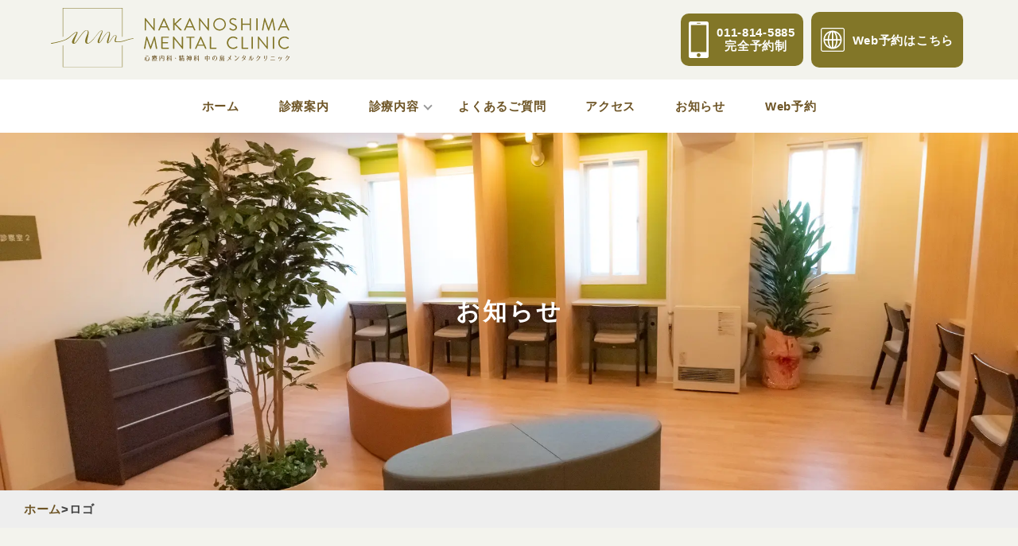

--- FILE ---
content_type: text/html; charset=UTF-8
request_url: https://nakanoshimamental-cl.com/%E3%83%AD%E3%82%B4
body_size: 10442
content:
<!DOCTYPE html>
<html lang="ja">

<head>
  <!-- Global site tag (gtag.js) - Google Analytics -->
  <script async src="https://www.googletagmanager.com/gtag/js?id=G-CKHJHN0X87"></script>
  <script>
    window.dataLayer = window.dataLayer || [];

    function gtag() {
      dataLayer.push(arguments);
    }
    gtag('js', new Date());

    gtag('config', 'G-CKHJHN0X87');
  </script>

  <!-- Google Tag Manager -->
  <script>
    (function(w, d, s, l, i) {
      w[l] = w[l] || [];
      w[l].push({
        'gtm.start': new Date().getTime(),
        event: 'gtm.js'
      });
      var f = d.getElementsByTagName(s)[0],
        j = d.createElement(s),
        dl = l != 'dataLayer' ? '&l=' + l : '';
      j.async = true;
      j.src =
        'https://www.googletagmanager.com/gtm.js?id=' + i + dl;
      f.parentNode.insertBefore(j, f);
    })(window, document, 'script', 'dataLayer', 'GTM-TFW5JJ23');
  </script>
  <!-- End Google Tag Manager -->

  <link rel="preconnect" href="https://fonts.googleapis.com">
  <link rel="preconnect" href="https://fonts.gstatic.com" crossorigin>
  <link href="https://fonts.googleapis.com/css2?family=Cinzel+Decorative&family=Libre+Baskerville&display=swap" rel="stylesheet">

  <meta charset="UTF-8">
  <meta name="viewport" content="width=device-width, initial-scale=1.0">
  <title>中の島メンタルクリニック｜地下鉄南北線 中の島駅直結</title>

  <script src="https://code.jquery.com/jquery-3.4.1.min.js" integrity="sha256-CSXorXvZcTkaix6Yvo6HppcZGetbYMGWSFlBw8HfCJo=" crossorigin="anonymous"></script>
  <link rel="stylesheet" type="text/css" href="https://cdn.jsdelivr.net/npm/slick-carousel@1.8.1/slick/slick.css">

  <link rel="preload" href="https://nakanoshimamental-cl.com/wp-content/themes/nakanoshimamental/assets/css/normalize_custom.css" as="style">
  <link rel="stylesheet" href="https://nakanoshimamental-cl.com/wp-content/themes/nakanoshimamental/assets/css/normalize_custom.css">

  <link rel="preload" href="https://nakanoshimamental-cl.com/wp-content/themes/nakanoshimamental/style.css" as="style">
  <link rel="stylesheet" href="https://nakanoshimamental-cl.com/wp-content/themes/nakanoshimamental/style.css">


  
		<!-- All in One SEO 4.9.1 - aioseo.com -->
	<meta name="robots" content="max-image-preview:large" />
	<meta name="author" content="uq5t4c"/>
	<link rel="canonical" href="https://nakanoshimamental-cl.com/%e3%83%ad%e3%82%b4" />
	<meta name="generator" content="All in One SEO (AIOSEO) 4.9.1" />
		<meta property="og:locale" content="ja_JP" />
		<meta property="og:site_name" content="中の島メンタルクリニック | 地下鉄 中の島駅直結の心療内科・精神科" />
		<meta property="og:type" content="article" />
		<meta property="og:title" content="ロゴ | 中の島メンタルクリニック" />
		<meta property="og:url" content="https://nakanoshimamental-cl.com/%e3%83%ad%e3%82%b4" />
		<meta property="article:published_time" content="2023-08-21T04:59:09+00:00" />
		<meta property="article:modified_time" content="2023-08-21T04:59:09+00:00" />
		<meta name="twitter:card" content="summary" />
		<meta name="twitter:title" content="ロゴ | 中の島メンタルクリニック" />
		<script type="application/ld+json" class="aioseo-schema">
			{"@context":"https:\/\/schema.org","@graph":[{"@type":"BreadcrumbList","@id":"https:\/\/nakanoshimamental-cl.com\/%e3%83%ad%e3%82%b4#breadcrumblist","itemListElement":[{"@type":"ListItem","@id":"https:\/\/nakanoshimamental-cl.com#listItem","position":1,"name":"\u30db\u30fc\u30e0","item":"https:\/\/nakanoshimamental-cl.com","nextItem":{"@type":"ListItem","@id":"https:\/\/nakanoshimamental-cl.com\/%e3%83%ad%e3%82%b4#listItem","name":"\u30ed\u30b4"}},{"@type":"ListItem","@id":"https:\/\/nakanoshimamental-cl.com\/%e3%83%ad%e3%82%b4#listItem","position":2,"name":"\u30ed\u30b4","previousItem":{"@type":"ListItem","@id":"https:\/\/nakanoshimamental-cl.com#listItem","name":"\u30db\u30fc\u30e0"}}]},{"@type":"ItemPage","@id":"https:\/\/nakanoshimamental-cl.com\/%e3%83%ad%e3%82%b4#itempage","url":"https:\/\/nakanoshimamental-cl.com\/%e3%83%ad%e3%82%b4","name":"\u30ed\u30b4 | \u4e2d\u306e\u5cf6\u30e1\u30f3\u30bf\u30eb\u30af\u30ea\u30cb\u30c3\u30af","inLanguage":"ja","isPartOf":{"@id":"https:\/\/nakanoshimamental-cl.com\/#website"},"breadcrumb":{"@id":"https:\/\/nakanoshimamental-cl.com\/%e3%83%ad%e3%82%b4#breadcrumblist"},"author":{"@id":"https:\/\/nakanoshimamental-cl.com\/author\/uq5t4c#author"},"creator":{"@id":"https:\/\/nakanoshimamental-cl.com\/author\/uq5t4c#author"},"datePublished":"2023-08-21T13:59:09+09:00","dateModified":"2023-08-21T13:59:09+09:00"},{"@type":"Organization","@id":"https:\/\/nakanoshimamental-cl.com\/#organization","name":"\u4e2d\u306e\u5cf6\u30e1\u30f3\u30bf\u30eb\u30af\u30ea\u30cb\u30c3\u30af","description":"\u5730\u4e0b\u9244 \u4e2d\u306e\u5cf6\u99c5\u76f4\u7d50\u306e\u5fc3\u7642\u5185\u79d1\u30fb\u7cbe\u795e\u79d1","url":"https:\/\/nakanoshimamental-cl.com\/"},{"@type":"Person","@id":"https:\/\/nakanoshimamental-cl.com\/author\/uq5t4c#author","url":"https:\/\/nakanoshimamental-cl.com\/author\/uq5t4c","name":"uq5t4c","image":{"@type":"ImageObject","@id":"https:\/\/nakanoshimamental-cl.com\/%e3%83%ad%e3%82%b4#authorImage","url":"https:\/\/secure.gravatar.com\/avatar\/ee586126d173645b5e8ce05c50a2f3a039f8cdd8ccd369e215290908f8d05c31?s=96&d=mm&r=g","width":96,"height":96,"caption":"uq5t4c"}},{"@type":"WebSite","@id":"https:\/\/nakanoshimamental-cl.com\/#website","url":"https:\/\/nakanoshimamental-cl.com\/","name":"\u4e2d\u306e\u5cf6\u30e1\u30f3\u30bf\u30eb\u30af\u30ea\u30cb\u30c3\u30af","description":"\u5730\u4e0b\u9244 \u4e2d\u306e\u5cf6\u99c5\u76f4\u7d50\u306e\u5fc3\u7642\u5185\u79d1\u30fb\u7cbe\u795e\u79d1","inLanguage":"ja","publisher":{"@id":"https:\/\/nakanoshimamental-cl.com\/#organization"}}]}
		</script>
		<!-- All in One SEO -->

<link rel="alternate" title="oEmbed (JSON)" type="application/json+oembed" href="https://nakanoshimamental-cl.com/wp-json/oembed/1.0/embed?url=https%3A%2F%2Fnakanoshimamental-cl.com%2F%25e3%2583%25ad%25e3%2582%25b4" />
<link rel="alternate" title="oEmbed (XML)" type="text/xml+oembed" href="https://nakanoshimamental-cl.com/wp-json/oembed/1.0/embed?url=https%3A%2F%2Fnakanoshimamental-cl.com%2F%25e3%2583%25ad%25e3%2582%25b4&#038;format=xml" />
<style id='wp-img-auto-sizes-contain-inline-css' type='text/css'>
img:is([sizes=auto i],[sizes^="auto," i]){contain-intrinsic-size:3000px 1500px}
/*# sourceURL=wp-img-auto-sizes-contain-inline-css */
</style>
<style id='wp-emoji-styles-inline-css' type='text/css'>

	img.wp-smiley, img.emoji {
		display: inline !important;
		border: none !important;
		box-shadow: none !important;
		height: 1em !important;
		width: 1em !important;
		margin: 0 0.07em !important;
		vertical-align: -0.1em !important;
		background: none !important;
		padding: 0 !important;
	}
/*# sourceURL=wp-emoji-styles-inline-css */
</style>
<style id='wp-block-library-inline-css' type='text/css'>
:root{--wp-block-synced-color:#7a00df;--wp-block-synced-color--rgb:122,0,223;--wp-bound-block-color:var(--wp-block-synced-color);--wp-editor-canvas-background:#ddd;--wp-admin-theme-color:#007cba;--wp-admin-theme-color--rgb:0,124,186;--wp-admin-theme-color-darker-10:#006ba1;--wp-admin-theme-color-darker-10--rgb:0,107,160.5;--wp-admin-theme-color-darker-20:#005a87;--wp-admin-theme-color-darker-20--rgb:0,90,135;--wp-admin-border-width-focus:2px}@media (min-resolution:192dpi){:root{--wp-admin-border-width-focus:1.5px}}.wp-element-button{cursor:pointer}:root .has-very-light-gray-background-color{background-color:#eee}:root .has-very-dark-gray-background-color{background-color:#313131}:root .has-very-light-gray-color{color:#eee}:root .has-very-dark-gray-color{color:#313131}:root .has-vivid-green-cyan-to-vivid-cyan-blue-gradient-background{background:linear-gradient(135deg,#00d084,#0693e3)}:root .has-purple-crush-gradient-background{background:linear-gradient(135deg,#34e2e4,#4721fb 50%,#ab1dfe)}:root .has-hazy-dawn-gradient-background{background:linear-gradient(135deg,#faaca8,#dad0ec)}:root .has-subdued-olive-gradient-background{background:linear-gradient(135deg,#fafae1,#67a671)}:root .has-atomic-cream-gradient-background{background:linear-gradient(135deg,#fdd79a,#004a59)}:root .has-nightshade-gradient-background{background:linear-gradient(135deg,#330968,#31cdcf)}:root .has-midnight-gradient-background{background:linear-gradient(135deg,#020381,#2874fc)}:root{--wp--preset--font-size--normal:16px;--wp--preset--font-size--huge:42px}.has-regular-font-size{font-size:1em}.has-larger-font-size{font-size:2.625em}.has-normal-font-size{font-size:var(--wp--preset--font-size--normal)}.has-huge-font-size{font-size:var(--wp--preset--font-size--huge)}.has-text-align-center{text-align:center}.has-text-align-left{text-align:left}.has-text-align-right{text-align:right}.has-fit-text{white-space:nowrap!important}#end-resizable-editor-section{display:none}.aligncenter{clear:both}.items-justified-left{justify-content:flex-start}.items-justified-center{justify-content:center}.items-justified-right{justify-content:flex-end}.items-justified-space-between{justify-content:space-between}.screen-reader-text{border:0;clip-path:inset(50%);height:1px;margin:-1px;overflow:hidden;padding:0;position:absolute;width:1px;word-wrap:normal!important}.screen-reader-text:focus{background-color:#ddd;clip-path:none;color:#444;display:block;font-size:1em;height:auto;left:5px;line-height:normal;padding:15px 23px 14px;text-decoration:none;top:5px;width:auto;z-index:100000}html :where(.has-border-color){border-style:solid}html :where([style*=border-top-color]){border-top-style:solid}html :where([style*=border-right-color]){border-right-style:solid}html :where([style*=border-bottom-color]){border-bottom-style:solid}html :where([style*=border-left-color]){border-left-style:solid}html :where([style*=border-width]){border-style:solid}html :where([style*=border-top-width]){border-top-style:solid}html :where([style*=border-right-width]){border-right-style:solid}html :where([style*=border-bottom-width]){border-bottom-style:solid}html :where([style*=border-left-width]){border-left-style:solid}html :where(img[class*=wp-image-]){height:auto;max-width:100%}:where(figure){margin:0 0 1em}html :where(.is-position-sticky){--wp-admin--admin-bar--position-offset:var(--wp-admin--admin-bar--height,0px)}@media screen and (max-width:600px){html :where(.is-position-sticky){--wp-admin--admin-bar--position-offset:0px}}

/*# sourceURL=wp-block-library-inline-css */
</style><style id='global-styles-inline-css' type='text/css'>
:root{--wp--preset--aspect-ratio--square: 1;--wp--preset--aspect-ratio--4-3: 4/3;--wp--preset--aspect-ratio--3-4: 3/4;--wp--preset--aspect-ratio--3-2: 3/2;--wp--preset--aspect-ratio--2-3: 2/3;--wp--preset--aspect-ratio--16-9: 16/9;--wp--preset--aspect-ratio--9-16: 9/16;--wp--preset--color--black: #000000;--wp--preset--color--cyan-bluish-gray: #abb8c3;--wp--preset--color--white: #ffffff;--wp--preset--color--pale-pink: #f78da7;--wp--preset--color--vivid-red: #cf2e2e;--wp--preset--color--luminous-vivid-orange: #ff6900;--wp--preset--color--luminous-vivid-amber: #fcb900;--wp--preset--color--light-green-cyan: #7bdcb5;--wp--preset--color--vivid-green-cyan: #00d084;--wp--preset--color--pale-cyan-blue: #8ed1fc;--wp--preset--color--vivid-cyan-blue: #0693e3;--wp--preset--color--vivid-purple: #9b51e0;--wp--preset--gradient--vivid-cyan-blue-to-vivid-purple: linear-gradient(135deg,rgb(6,147,227) 0%,rgb(155,81,224) 100%);--wp--preset--gradient--light-green-cyan-to-vivid-green-cyan: linear-gradient(135deg,rgb(122,220,180) 0%,rgb(0,208,130) 100%);--wp--preset--gradient--luminous-vivid-amber-to-luminous-vivid-orange: linear-gradient(135deg,rgb(252,185,0) 0%,rgb(255,105,0) 100%);--wp--preset--gradient--luminous-vivid-orange-to-vivid-red: linear-gradient(135deg,rgb(255,105,0) 0%,rgb(207,46,46) 100%);--wp--preset--gradient--very-light-gray-to-cyan-bluish-gray: linear-gradient(135deg,rgb(238,238,238) 0%,rgb(169,184,195) 100%);--wp--preset--gradient--cool-to-warm-spectrum: linear-gradient(135deg,rgb(74,234,220) 0%,rgb(151,120,209) 20%,rgb(207,42,186) 40%,rgb(238,44,130) 60%,rgb(251,105,98) 80%,rgb(254,248,76) 100%);--wp--preset--gradient--blush-light-purple: linear-gradient(135deg,rgb(255,206,236) 0%,rgb(152,150,240) 100%);--wp--preset--gradient--blush-bordeaux: linear-gradient(135deg,rgb(254,205,165) 0%,rgb(254,45,45) 50%,rgb(107,0,62) 100%);--wp--preset--gradient--luminous-dusk: linear-gradient(135deg,rgb(255,203,112) 0%,rgb(199,81,192) 50%,rgb(65,88,208) 100%);--wp--preset--gradient--pale-ocean: linear-gradient(135deg,rgb(255,245,203) 0%,rgb(182,227,212) 50%,rgb(51,167,181) 100%);--wp--preset--gradient--electric-grass: linear-gradient(135deg,rgb(202,248,128) 0%,rgb(113,206,126) 100%);--wp--preset--gradient--midnight: linear-gradient(135deg,rgb(2,3,129) 0%,rgb(40,116,252) 100%);--wp--preset--font-size--small: 13px;--wp--preset--font-size--medium: 20px;--wp--preset--font-size--large: 36px;--wp--preset--font-size--x-large: 42px;--wp--preset--spacing--20: 0.44rem;--wp--preset--spacing--30: 0.67rem;--wp--preset--spacing--40: 1rem;--wp--preset--spacing--50: 1.5rem;--wp--preset--spacing--60: 2.25rem;--wp--preset--spacing--70: 3.38rem;--wp--preset--spacing--80: 5.06rem;--wp--preset--shadow--natural: 6px 6px 9px rgba(0, 0, 0, 0.2);--wp--preset--shadow--deep: 12px 12px 50px rgba(0, 0, 0, 0.4);--wp--preset--shadow--sharp: 6px 6px 0px rgba(0, 0, 0, 0.2);--wp--preset--shadow--outlined: 6px 6px 0px -3px rgb(255, 255, 255), 6px 6px rgb(0, 0, 0);--wp--preset--shadow--crisp: 6px 6px 0px rgb(0, 0, 0);}:where(.is-layout-flex){gap: 0.5em;}:where(.is-layout-grid){gap: 0.5em;}body .is-layout-flex{display: flex;}.is-layout-flex{flex-wrap: wrap;align-items: center;}.is-layout-flex > :is(*, div){margin: 0;}body .is-layout-grid{display: grid;}.is-layout-grid > :is(*, div){margin: 0;}:where(.wp-block-columns.is-layout-flex){gap: 2em;}:where(.wp-block-columns.is-layout-grid){gap: 2em;}:where(.wp-block-post-template.is-layout-flex){gap: 1.25em;}:where(.wp-block-post-template.is-layout-grid){gap: 1.25em;}.has-black-color{color: var(--wp--preset--color--black) !important;}.has-cyan-bluish-gray-color{color: var(--wp--preset--color--cyan-bluish-gray) !important;}.has-white-color{color: var(--wp--preset--color--white) !important;}.has-pale-pink-color{color: var(--wp--preset--color--pale-pink) !important;}.has-vivid-red-color{color: var(--wp--preset--color--vivid-red) !important;}.has-luminous-vivid-orange-color{color: var(--wp--preset--color--luminous-vivid-orange) !important;}.has-luminous-vivid-amber-color{color: var(--wp--preset--color--luminous-vivid-amber) !important;}.has-light-green-cyan-color{color: var(--wp--preset--color--light-green-cyan) !important;}.has-vivid-green-cyan-color{color: var(--wp--preset--color--vivid-green-cyan) !important;}.has-pale-cyan-blue-color{color: var(--wp--preset--color--pale-cyan-blue) !important;}.has-vivid-cyan-blue-color{color: var(--wp--preset--color--vivid-cyan-blue) !important;}.has-vivid-purple-color{color: var(--wp--preset--color--vivid-purple) !important;}.has-black-background-color{background-color: var(--wp--preset--color--black) !important;}.has-cyan-bluish-gray-background-color{background-color: var(--wp--preset--color--cyan-bluish-gray) !important;}.has-white-background-color{background-color: var(--wp--preset--color--white) !important;}.has-pale-pink-background-color{background-color: var(--wp--preset--color--pale-pink) !important;}.has-vivid-red-background-color{background-color: var(--wp--preset--color--vivid-red) !important;}.has-luminous-vivid-orange-background-color{background-color: var(--wp--preset--color--luminous-vivid-orange) !important;}.has-luminous-vivid-amber-background-color{background-color: var(--wp--preset--color--luminous-vivid-amber) !important;}.has-light-green-cyan-background-color{background-color: var(--wp--preset--color--light-green-cyan) !important;}.has-vivid-green-cyan-background-color{background-color: var(--wp--preset--color--vivid-green-cyan) !important;}.has-pale-cyan-blue-background-color{background-color: var(--wp--preset--color--pale-cyan-blue) !important;}.has-vivid-cyan-blue-background-color{background-color: var(--wp--preset--color--vivid-cyan-blue) !important;}.has-vivid-purple-background-color{background-color: var(--wp--preset--color--vivid-purple) !important;}.has-black-border-color{border-color: var(--wp--preset--color--black) !important;}.has-cyan-bluish-gray-border-color{border-color: var(--wp--preset--color--cyan-bluish-gray) !important;}.has-white-border-color{border-color: var(--wp--preset--color--white) !important;}.has-pale-pink-border-color{border-color: var(--wp--preset--color--pale-pink) !important;}.has-vivid-red-border-color{border-color: var(--wp--preset--color--vivid-red) !important;}.has-luminous-vivid-orange-border-color{border-color: var(--wp--preset--color--luminous-vivid-orange) !important;}.has-luminous-vivid-amber-border-color{border-color: var(--wp--preset--color--luminous-vivid-amber) !important;}.has-light-green-cyan-border-color{border-color: var(--wp--preset--color--light-green-cyan) !important;}.has-vivid-green-cyan-border-color{border-color: var(--wp--preset--color--vivid-green-cyan) !important;}.has-pale-cyan-blue-border-color{border-color: var(--wp--preset--color--pale-cyan-blue) !important;}.has-vivid-cyan-blue-border-color{border-color: var(--wp--preset--color--vivid-cyan-blue) !important;}.has-vivid-purple-border-color{border-color: var(--wp--preset--color--vivid-purple) !important;}.has-vivid-cyan-blue-to-vivid-purple-gradient-background{background: var(--wp--preset--gradient--vivid-cyan-blue-to-vivid-purple) !important;}.has-light-green-cyan-to-vivid-green-cyan-gradient-background{background: var(--wp--preset--gradient--light-green-cyan-to-vivid-green-cyan) !important;}.has-luminous-vivid-amber-to-luminous-vivid-orange-gradient-background{background: var(--wp--preset--gradient--luminous-vivid-amber-to-luminous-vivid-orange) !important;}.has-luminous-vivid-orange-to-vivid-red-gradient-background{background: var(--wp--preset--gradient--luminous-vivid-orange-to-vivid-red) !important;}.has-very-light-gray-to-cyan-bluish-gray-gradient-background{background: var(--wp--preset--gradient--very-light-gray-to-cyan-bluish-gray) !important;}.has-cool-to-warm-spectrum-gradient-background{background: var(--wp--preset--gradient--cool-to-warm-spectrum) !important;}.has-blush-light-purple-gradient-background{background: var(--wp--preset--gradient--blush-light-purple) !important;}.has-blush-bordeaux-gradient-background{background: var(--wp--preset--gradient--blush-bordeaux) !important;}.has-luminous-dusk-gradient-background{background: var(--wp--preset--gradient--luminous-dusk) !important;}.has-pale-ocean-gradient-background{background: var(--wp--preset--gradient--pale-ocean) !important;}.has-electric-grass-gradient-background{background: var(--wp--preset--gradient--electric-grass) !important;}.has-midnight-gradient-background{background: var(--wp--preset--gradient--midnight) !important;}.has-small-font-size{font-size: var(--wp--preset--font-size--small) !important;}.has-medium-font-size{font-size: var(--wp--preset--font-size--medium) !important;}.has-large-font-size{font-size: var(--wp--preset--font-size--large) !important;}.has-x-large-font-size{font-size: var(--wp--preset--font-size--x-large) !important;}
/*# sourceURL=global-styles-inline-css */
</style>

<style id='classic-theme-styles-inline-css' type='text/css'>
/*! This file is auto-generated */
.wp-block-button__link{color:#fff;background-color:#32373c;border-radius:9999px;box-shadow:none;text-decoration:none;padding:calc(.667em + 2px) calc(1.333em + 2px);font-size:1.125em}.wp-block-file__button{background:#32373c;color:#fff;text-decoration:none}
/*# sourceURL=/wp-includes/css/classic-themes.min.css */
</style>
<link rel='stylesheet' id='wp-pagenavi-css' href='https://nakanoshimamental-cl.com/wp-content/plugins/wp-pagenavi/pagenavi-css.css?ver=2.70' type='text/css' media='all' />
<link rel="https://api.w.org/" href="https://nakanoshimamental-cl.com/wp-json/" /><link rel="alternate" title="JSON" type="application/json" href="https://nakanoshimamental-cl.com/wp-json/wp/v2/media/199" /><link rel="EditURI" type="application/rsd+xml" title="RSD" href="https://nakanoshimamental-cl.com/xmlrpc.php?rsd" />
<meta name="generator" content="WordPress 6.9" />
<link rel='shortlink' href='https://nakanoshimamental-cl.com/?p=199' />
<link rel="icon" href="https://nakanoshimamental-cl.com/wp-content/uploads/2023/08/cropped-ロゴ-32x32.png" sizes="32x32" />
<link rel="icon" href="https://nakanoshimamental-cl.com/wp-content/uploads/2023/08/cropped-ロゴ-192x192.png" sizes="192x192" />
<link rel="apple-touch-icon" href="https://nakanoshimamental-cl.com/wp-content/uploads/2023/08/cropped-ロゴ-180x180.png" />
<meta name="msapplication-TileImage" content="https://nakanoshimamental-cl.com/wp-content/uploads/2023/08/cropped-ロゴ-270x270.png" />
</head>

<body>
  <!-- Google Tag Manager (noscript) -->
  <noscript><iframe src="https://www.googletagmanager.com/ns.html?id=GTM-TFW5JJ23"
      height="0" width="0" style="display:none;visibility:hidden"></iframe></noscript>
  <!-- End Google Tag Manager (noscript) -->
   
      <header>
  <div class="openbtn"><span></span><span></span><span></span></div>
  <nav id="g-nav">
    <div id="g-nav-list"><!--ナビの数が増えた場合縦スクロールするためのdiv※不要なら削除-->
      <ul>
        <li><a href="https://nakanoshimamental-cl.com/">ホーム</a></li>
        <li><a href="https://nakanoshimamental-cl.com/about">診療案内</a></li>
        <li><a href="https://nakanoshimamental-cl.com/contents">診療内容</a></li>
        <li><a href="https://nakanoshimamental-cl.com/qa">よくあるご質問</a></li>
        <li><a href="https://nakanoshimamental-cl.com/#footer_access">アクセス</a></li>
        <li><a href="https://nakanoshimamental-cl.com/information">お知らせ</a></li>
        <li><a href="https://ssc7.doctorqube.com/nakanoshimamental-cl/" target="_blank" rel="noopener noreferrer">Web予約</a></li>
      </ul>
    </div>
  </nav>

  <div class="container">
    <div class="logo_img">
      <a href="https://nakanoshimamental-cl.com/"><img src="https://nakanoshimamental-cl.com/wp-content/themes/nakanoshimamental/assets/img/logo.svg" alt="中の島メンタルクリニックは地下鉄南北線 中の島駅直結の心療内科・精神科です。お薬とお薬以外の両面で治療を行います。その場しのぎの応急処置的な治療ではなく、病気が再発しそうになっても大丈夫と自信をもっていただける中・長期的な治療を目指しています。"></a>
    </div>
    <div class="columns">
      <div class="tel_btn">
        <a href="tel:0118145885">
          <div class="tel_btn_img">
            <img src="https://nakanoshimamental-cl.com/wp-content/themes/nakanoshimamental/assets/img/phone.svg" alt="中の島メンタルクリニックは地下鉄南北線 中の島駅直結の心療内科・精神科です。お薬とお薬以外の両面で治療を行います。その場しのぎの応急処置的な治療ではなく、病気が再発しそうになっても大丈夫と自信をもっていただける中・長期的な治療を目指しています。">
          </div>
          <span>011-814-5885<br>完全予約制</span>
        </a>
      </div>
      <div class="web_btn">
        <a href="https://ssc7.doctorqube.com/nakanoshimamental-cl/" target="_blank" rel="noopener noreferrer"><img src="https://nakanoshimamental-cl.com/wp-content/themes/nakanoshimamental/assets/img/web.svg" alt="中の島メンタルクリニックは地下鉄南北線 中の島駅直結の心療内科・精神科です。お薬とお薬以外の両面で治療を行います。その場しのぎの応急処置的な治療ではなく、病気が再発しそうになっても大丈夫と自信をもっていただける中・長期的な治療を目指しています。">Web予約はこちら</a>
      </div>
    </div>
  </div>
  <nav>
    <ul>
      <li><a href="https://nakanoshimamental-cl.com/">ホーム</a></li>
      <li><a href="https://nakanoshimamental-cl.com/about">診療案内</a></li>
      <li class="has-child"><a href="https://nakanoshimamental-cl.com/contents">診療内容</a>
        <ul>
          <li><a href="https://nakanoshimamental-cl.com/depression">うつ病</a></li>
          <li><a href="https://nakanoshimamental-cl.com/panic">パニック障害</a></li>
          <li><a href="https://nakanoshimamental-cl.com/ocd">強迫性障害</a></li>
          <li><a href="https://nakanoshimamental-cl.com/autonomic-dystonia">自律神経失調症</a></li>
          <li><a href="https://nakanoshimamental-cl.com/adjustment-disorder">適応障害</a></li>
          <li><a href="https://nakanoshimamental-cl.com/eating-disorder">摂食障害（過食症・拒食症）</a></li>
          <li><a href="https://nakanoshimamental-cl.com/schizophrenia">統合失調症</a></li>
          <li><a href="https://nakanoshimamental-cl.com/bipolar-disorder">双極性障害（躁うつ病）</a></li>
          <li><a href="https://nakanoshimamental-cl.com/sleep-impediment">睡眠障害</a></li>
        </ul>
      </li>
      <li><a href="https://nakanoshimamental-cl.com/qa">よくあるご質問</a></li>
      <li><a href="https://nakanoshimamental-cl.com/#footer_access">アクセス</a></li>
      <li><a href="https://nakanoshimamental-cl.com/information">お知らせ</a></li>
      <li><a href="https://ssc7.doctorqube.com/nakanoshimamental-cl/" target="_blank" rel="noopener noreferrer">Web予約</a></li>
    </ul>
  </nav>
</header>
    <div class="p_visual">
      <div class="p_img">
        <img src="https://nakanoshimamental-cl.com/wp-content/themes/nakanoshimamental/assets/img/clinic9.webp" alt="中の島メンタルクリニックは地下鉄南北線 中の島駅直結の心療内科・精神科です。お薬とお薬以外の両面で治療を行います。その場しのぎの応急処置的な治療ではなく、病気が再発しそうになっても大丈夫と自信をもっていただける中・長期的な治療を目指しています。">
      </div>
      <h1>お知らせ</h1>
    </div>
  

      <div class="breadcrumb_area">
      <!-- Breadcrumb NavXT 7.4.1 -->
<span property="itemListElement" typeof="ListItem"><a property="item" typeof="WebPage" title="Go to 中の島メンタルクリニック." href="https://nakanoshimamental-cl.com" class="home" ><span property="name">ホーム</span></a><meta property="position" content="1"></span>&gt;<span property="itemListElement" typeof="ListItem"><span property="name" class="post post-attachment current-item">ロゴ</span><meta property="url" content="https://nakanoshimamental-cl.com/%e3%83%ad%e3%82%b4"><meta property="position" content="2"></span>    </div>
  <div class="sidebar_columns">
  <main>
    <div id="single">
      <div class="inner">
                    <!--  ループ開始  -->
            <h1>ロゴ</h1> <!-- 管理画面で設定したタイトルを表示するテンプレートタグ -->
            <div class="page_container">
              <p class="attachment"><a href='https://nakanoshimamental-cl.com/wp-content/uploads/2023/08/ロゴ.png'><img fetchpriority="high" decoding="async" width="300" height="300" src="https://nakanoshimamental-cl.com/wp-content/uploads/2023/08/ロゴ-300x300.png" class="attachment-medium size-medium" alt="" srcset="https://nakanoshimamental-cl.com/wp-content/uploads/2023/08/ロゴ-300x300.png 300w, https://nakanoshimamental-cl.com/wp-content/uploads/2023/08/ロゴ-150x150.png 150w, https://nakanoshimamental-cl.com/wp-content/uploads/2023/08/ロゴ.png 512w" sizes="(max-width: 300px) 100vw, 300px" /></a></p>
              <!-- 管理画面で設定したコンテンツを表示するテンプレートタグ -->
            </div>
                <!--  /ループ終わり -->
        <div class="previous_next_post">
          <div class="post_link">
            « <a href="https://nakanoshimamental-cl.com/%e3%83%ad%e3%82%b4" rel="prev">前の記事へ</a>          </div>
          <div class="post_link">
                      </div>
        </div>
      </div>
    </div>
  </main>
  <article id="sidebar">
  <aside class="inner">

          <section id="sidebar_new_article">
        <h2>新着記事</h2>
        <ul class="list">

          
            <li>
              <a href="https://nakanoshimamental-cl.com/%e5%b9%b4%e6%9c%ab%e5%b9%b4%e5%a7%8b%e3%81%ae%e8%a8%ba%e7%99%82%e3%81%ae%e3%81%8a%e7%9f%a5%e3%82%89%e3%81%9b-4">年末年始の診療のお知らせ</a>
            </li>

          
            <li>
              <a href="https://nakanoshimamental-cl.com/%e9%9d%9e%e5%b8%b8%e5%8b%a4%e5%8c%bb%e8%bf%bd%e5%8a%a0%e3%81%ae%e3%81%8a%e7%9f%a5%e3%82%89%e3%81%9b">非常勤医追加のお知らせ</a>
            </li>

          
            <li>
              <a href="https://nakanoshimamental-cl.com/%e4%bc%91%e8%a8%ba%e3%81%ae%e3%81%8a%e7%9f%a5%e3%82%89%e3%81%9b-2-2">休診のお知らせ</a>
            </li>

          
            <li>
              <a href="https://nakanoshimamental-cl.com/%e9%9d%9e%e5%b8%b8%e5%8b%a4%e5%8c%bb%e5%b8%ab%e3%81%ae%e8%a8%ba%e5%af%9f%e6%99%82%e9%96%93%e3%81%ae%e5%a4%89%e6%9b%b4%e3%81%ae%e3%81%8a%e7%9f%a5%e3%82%89%e3%81%9b">非常勤医師の診察時間の変更のお知らせ</a>
            </li>

          
            <li>
              <a href="https://nakanoshimamental-cl.com/%e4%bc%91%e8%a8%ba%e3%81%ae%e3%81%8a%e7%9f%a5%e3%82%89%e3%81%9b-5">休診のお知らせ</a>
            </li>

                    
        </ul>
      </section>
    
    <section id="archive_list">
      <h2 class="archive_title">カテゴリ一覧</h2>
      <ul>
        	<li class="cat-item cat-item-1"><a href="https://nakanoshimamental-cl.com/category/information">お知らせ</a> (26)
</li>
      </ul>
    </section>

  </aside>
</article>
</div>
<footer>
  <div class="container">
    <div class="top">
      <div class="logo_img">
        <a href="https://nakanoshimamental-cl.com/">
          <img src="https://nakanoshimamental-cl.com/wp-content/themes/nakanoshimamental/assets/img/logo.svg" alt="中の島メンタルクリニックは地下鉄南北線 中の島駅直結の心療内科・精神科です。お薬とお薬以外の両面で治療を行います。その場しのぎの応急処置的な治療ではなく、病気が再発しそうになっても大丈夫と自信をもっていただける中・長期的な治療を目指しています。"></a>
      </div>

      <div class="columns">
        <div class="tel_btn">
          <a href="tel:0118145885">
            <div class="tel_btn_img">
              <img src="https://nakanoshimamental-cl.com/wp-content/themes/nakanoshimamental/assets/img/phone.svg" alt="中の島メンタルクリニックは地下鉄南北線 中の島駅直結の心療内科・精神科です。お薬とお薬以外の両面で治療を行います。その場しのぎの応急処置的な治療ではなく、病気が再発しそうになっても大丈夫と自信をもっていただける中・長期的な治療を目指しています。">
            </div>
            <span>011-814-5885<br>完全予約制</span>
          </a>
        </div>

        <div class="web_btn">
          <a href="https://ssc7.doctorqube.com/nakanoshimamental-cl/" target="_blank" rel="noopener noreferrer"><img src="https://nakanoshimamental-cl.com/wp-content/themes/nakanoshimamental/assets/img/web.svg" alt="中の島メンタルクリニックは地下鉄南北線 中の島駅直結の心療内科・精神科です。お薬とお薬以外の両面で治療を行います。その場しのぎの応急処置的な治療ではなく、病気が再発しそうになっても大丈夫と自信をもっていただける中・長期的な治療を目指しています。">Web予約はこちら</a>
        </div>
      </div>
    </div>

    <div id="footer_access" class="middle">
      <div class="columns">
        <iframe src="https://www.google.com/maps/embed?pb=!1m14!1m8!1m3!1d11664.768480884051!2d141.3609046!3d43.0373891!3m2!1i1024!2i768!4f4.1!3m3!1m2!1s0x5f0b2b2f69130a3b%3A0xe43ff1657aef4d10!2z5Lit44Gu5bO244Oh44Oz44K_44Or44Kv44Oq44OL44OD44Kv!5e0!3m2!1sja!2sjp!4v1687852913214!5m2!1sja!2sjp" width="100%" height="300" style="border:0;" allowfullscreen="" loading="lazy" referrerpolicy="no-referrer-when-downgrade"></iframe>
        <div class="address">
          <h2>アクセス</h2>
          <p>〒062-0922<br>札幌市豊平区中の島2条2丁目1-1 中の島ステーションビル 3F</p>
          <p>地下鉄南北線 中の島駅直結</p>
          <div class="parking">
            <h3>近隣の有料駐車場をご利用ください</h3>
            <p>中の島通を福住方面に進み、「みよしの」を通り左に進むと駐車場がございます。<br>当クリニックの近隣の駐車場はＤパーキング 中の島駅前第一です。</p>
          </div>
        </div>
      </div>
    </div>
    <div class="bottom">
      <div class="bottom1">
        <h3><em>クリニックのご案内</em></h3>
        <ul>
          <li><a href="https://nakanoshimamental-cl.com/">ホーム</a></li>
          <li><a href="https://nakanoshimamental-cl.com/about">診療案内</a></li>
			<li><a href="https://nakanoshimamental-cl.com/contents">診療内容</a></li>
          <li><a href="https://nakanoshimamental-cl.com/qa">よくあるご質問</a></li>
          <li><a href="https://nakanoshimamental-cl.com/#footer_access">アクセス</a></li>
          <li><a href="https://nakanoshimamental-cl.com/information">お知らせ</a></li>
          <li><a href="https://ssc7.doctorqube.com/nakanoshimamental-cl/" target="_blank" rel="noopener noreferrer">Web予約</a></li>
        </ul>
      </div>
      <div class="bottom2">
        <h3><em>症状から探す</em></h3>
        <ul>
          <li><a href="https://nakanoshimamental-cl.com/depression">うつ病</a></li>
          <li><a href="https://nakanoshimamental-cl.com/panic">パニック障害</a></li>
          <li><a href="https://nakanoshimamental-cl.com/ocd">強迫性障害</a></li>
          <li><a href="https://nakanoshimamental-cl.com/autonomic-dystonia">自律神経失調症</a></li>
          <li><a href="https://nakanoshimamental-cl.com/adjustment-disorder">適応障害</a></li>
          <li><a href="https://nakanoshimamental-cl.com/eating-disorder">摂食障害（過食症・拒食症）</a></li>
          <li><a href="https://nakanoshimamental-cl.com/schizophrenia">統合失調症</a></li>
          <li><a href="https://nakanoshimamental-cl.com/bipolar-disorder">双極性障害</a></li>
          <li><a href="https://nakanoshimamental-cl.com/sleep-impediment">睡眠障害</a></li>
        </ul>
      </div>
    </div>
  </div>
  <div class="copyright">&copy;2020 中の島メンタルクリニック</div>
</footer>

<div id="sp-fixed-menu" class="for-sp">
  <ul>
    <li><a href="tel:0118145885">
        <div class="tel_btn_img">
          <img src="https://nakanoshimamental-cl.com/wp-content/themes/nakanoshimamental/assets/img/phone.svg" alt="中の島メンタルクリニックは地下鉄南北線 中の島駅直結の心療内科・精神科です。お薬とお薬以外の両面で治療を行います。その場しのぎの応急処置的な治療ではなく、病気が再発しそうになっても大丈夫と自信をもっていただける中・長期的な治療を目指しています。">
        </div>
        <span>011-814-5885<br>完全予約制</span>
      </a></li>
    <li>
      <div class="web_btn">
        <a href="https://ssc7.doctorqube.com/nakanoshimamental-cl/" target="_blank" rel="noopener noreferrer"><img src="https://nakanoshimamental-cl.com/wp-content/themes/nakanoshimamental/assets/img/web.svg" alt="中の島メンタルクリニックは地下鉄南北線 中の島駅直結の心療内科・精神科です。お薬とお薬以外の両面で治療を行います。その場しのぎの応急処置的な治療ではなく、病気が再発しそうになっても大丈夫と自信をもっていただける中・長期的な治療を目指しています。">Web予約</a>
      </div>
    </li>
  </ul>
</div>

<div id="pagetop"><a href="/">Page Top</a></div>

<script src="https://cdn.jsdelivr.net/npm/slick-carousel@1.8.1/slick/slick.min.js"></script>
<script src="https://nakanoshimamental-cl.com/wp-content/themes/nakanoshimamental/assets/js/functions.js"></script>
<script type="speculationrules">
{"prefetch":[{"source":"document","where":{"and":[{"href_matches":"/*"},{"not":{"href_matches":["/wp-*.php","/wp-admin/*","/wp-content/uploads/*","/wp-content/*","/wp-content/plugins/*","/wp-content/themes/nakanoshimamental/*","/*\\?(.+)"]}},{"not":{"selector_matches":"a[rel~=\"nofollow\"]"}},{"not":{"selector_matches":".no-prefetch, .no-prefetch a"}}]},"eagerness":"conservative"}]}
</script>
<script type="module"  src="https://nakanoshimamental-cl.com/wp-content/plugins/all-in-one-seo-pack/dist/Lite/assets/table-of-contents.95d0dfce.js?ver=4.9.1" id="aioseo/js/src/vue/standalone/blocks/table-of-contents/frontend.js-js"></script>
<script id="wp-emoji-settings" type="application/json">
{"baseUrl":"https://s.w.org/images/core/emoji/17.0.2/72x72/","ext":".png","svgUrl":"https://s.w.org/images/core/emoji/17.0.2/svg/","svgExt":".svg","source":{"concatemoji":"https://nakanoshimamental-cl.com/wp-includes/js/wp-emoji-release.min.js?ver=6.9"}}
</script>
<script type="module">
/* <![CDATA[ */
/*! This file is auto-generated */
const a=JSON.parse(document.getElementById("wp-emoji-settings").textContent),o=(window._wpemojiSettings=a,"wpEmojiSettingsSupports"),s=["flag","emoji"];function i(e){try{var t={supportTests:e,timestamp:(new Date).valueOf()};sessionStorage.setItem(o,JSON.stringify(t))}catch(e){}}function c(e,t,n){e.clearRect(0,0,e.canvas.width,e.canvas.height),e.fillText(t,0,0);t=new Uint32Array(e.getImageData(0,0,e.canvas.width,e.canvas.height).data);e.clearRect(0,0,e.canvas.width,e.canvas.height),e.fillText(n,0,0);const a=new Uint32Array(e.getImageData(0,0,e.canvas.width,e.canvas.height).data);return t.every((e,t)=>e===a[t])}function p(e,t){e.clearRect(0,0,e.canvas.width,e.canvas.height),e.fillText(t,0,0);var n=e.getImageData(16,16,1,1);for(let e=0;e<n.data.length;e++)if(0!==n.data[e])return!1;return!0}function u(e,t,n,a){switch(t){case"flag":return n(e,"\ud83c\udff3\ufe0f\u200d\u26a7\ufe0f","\ud83c\udff3\ufe0f\u200b\u26a7\ufe0f")?!1:!n(e,"\ud83c\udde8\ud83c\uddf6","\ud83c\udde8\u200b\ud83c\uddf6")&&!n(e,"\ud83c\udff4\udb40\udc67\udb40\udc62\udb40\udc65\udb40\udc6e\udb40\udc67\udb40\udc7f","\ud83c\udff4\u200b\udb40\udc67\u200b\udb40\udc62\u200b\udb40\udc65\u200b\udb40\udc6e\u200b\udb40\udc67\u200b\udb40\udc7f");case"emoji":return!a(e,"\ud83e\u1fac8")}return!1}function f(e,t,n,a){let r;const o=(r="undefined"!=typeof WorkerGlobalScope&&self instanceof WorkerGlobalScope?new OffscreenCanvas(300,150):document.createElement("canvas")).getContext("2d",{willReadFrequently:!0}),s=(o.textBaseline="top",o.font="600 32px Arial",{});return e.forEach(e=>{s[e]=t(o,e,n,a)}),s}function r(e){var t=document.createElement("script");t.src=e,t.defer=!0,document.head.appendChild(t)}a.supports={everything:!0,everythingExceptFlag:!0},new Promise(t=>{let n=function(){try{var e=JSON.parse(sessionStorage.getItem(o));if("object"==typeof e&&"number"==typeof e.timestamp&&(new Date).valueOf()<e.timestamp+604800&&"object"==typeof e.supportTests)return e.supportTests}catch(e){}return null}();if(!n){if("undefined"!=typeof Worker&&"undefined"!=typeof OffscreenCanvas&&"undefined"!=typeof URL&&URL.createObjectURL&&"undefined"!=typeof Blob)try{var e="postMessage("+f.toString()+"("+[JSON.stringify(s),u.toString(),c.toString(),p.toString()].join(",")+"));",a=new Blob([e],{type:"text/javascript"});const r=new Worker(URL.createObjectURL(a),{name:"wpTestEmojiSupports"});return void(r.onmessage=e=>{i(n=e.data),r.terminate(),t(n)})}catch(e){}i(n=f(s,u,c,p))}t(n)}).then(e=>{for(const n in e)a.supports[n]=e[n],a.supports.everything=a.supports.everything&&a.supports[n],"flag"!==n&&(a.supports.everythingExceptFlag=a.supports.everythingExceptFlag&&a.supports[n]);var t;a.supports.everythingExceptFlag=a.supports.everythingExceptFlag&&!a.supports.flag,a.supports.everything||((t=a.source||{}).concatemoji?r(t.concatemoji):t.wpemoji&&t.twemoji&&(r(t.twemoji),r(t.wpemoji)))});
//# sourceURL=https://nakanoshimamental-cl.com/wp-includes/js/wp-emoji-loader.min.js
/* ]]> */
</script>
</body>

</html>


--- FILE ---
content_type: text/css
request_url: https://nakanoshimamental-cl.com/wp-content/themes/nakanoshimamental/style.css
body_size: 8076
content:
@charset "utf-8";
/*
Theme Name: 中の島メンタルクリニック
Description: 中の島メンタルクリニックのテーマ
Author: Snowholding
*/

:root {
   /* カラー */
   --txt_color_01: #6e5526;
   --txt_color_02: #434343;
   --base_01: #f3f3ed;
   --btn_01: #827628;
   --caution_color: #cc4c29;

   /* フォント */
   --serif: "Yu Mincho", YuMincho, 游明朝, 游明朝体, serif;
   --sans_serif: "Yu Gothic", YuGothic, 游ゴシック, 游ゴシック体, sans-serif;
}

html {
   text-align: justify;
   font-family: var(--sans_serif);
   font-weight: 600;
   color: var(--txt_color_02);
   background: var(--base_01);
   scroll-behavior: smooth;
}

a {
   color: var(--txt_color_01);
}
.caution{
   color: var(--caution_color);
}
/* パンくず　ここから */
.breadcrumb_area {
   padding: 10px;
   background: #eeeeee;
}
/* パンくず　ここまで */

/* Topへ戻るボタン　ここから */
#pagetop {
   position: fixed;
   right: 0;
   bottom: 60px;
   text-indent: -9999px;
   margin: 0;
   z-index: 2;
}
#pagetop a {
   position: relative;
   display: block;
   width: 65px;
   height: 65px;
   background: var(--btn_01);
   transition: opacity 0.6s ease;
}
#pagetop a:hover {
   opacity: 0.3;
}
#pagetop a::before {
   position: absolute;
   top: 7px;
   right: 0;
   bottom: 0;
   left: 0;
   display: block;
   width: 14px;
   height: 14px;
   margin: auto;
   content: "";
   transform: rotate(-45deg);
   border-top: 3px solid #fff;
   border-right: 3px solid #fff;
}
@media (max-width: 767px) {
   #pagetop a {
      width: 45px;
      height: 45px;
   }
   #pagetop a::before {
      top: 5px;
      width: 10px;
      height: 10px;
   }
}
/* Topへ戻るボタン　ここまで */

/* スマホフッターメニュー　ここから */
#sp-fixed-menu {
   position: fixed;
   width: 100%;
   bottom: 0px;
   font-size: 0;
   opacity: 0.9;
   z-index: 99;
}

#sp-fixed-menu ul {
   display: flex;
   list-style: none;
   padding: 0;
   margin: 0;
   width: 100%;
}

#sp-fixed-menu li {
   justify-content: center;
   align-items: center;
   width: 50%;
   padding: 0;
   margin: 0;
   font-size: 14px;
   border-right: 1px solid #fff;
}

#sp-fixed-menu li:first-child {
   background: var(--btn_01);
}

#sp-fixed-menu li:last-child {
   background: var(--btn_01);
}

#sp-fixed-menu li a {
   color: #fff;
   text-align: center;
   display: block;
   width: 100%;
   height: 55px;
   display: flex;
   justify-content: center;
   align-items: center;
}
#sp-fixed-menu li a span {
   line-height: 1.4;
}
#sp-fixed-menu img {
   width: 20px;
   margin-right: 10px;
}
/* スマホフッターメニュー　ここまで */

/* ボタン　ここから */
.btn {
   background: var(--btn_01);
   padding: 20px;
   border-radius: 50px;
   text-align: center;
   color: white;
   display: flex;
   justify-content: center;
   margin: 30px auto;
   width: 300px;
   border: 2px solid var(--btn_01);
   transition: all 0.2s;
}
.btn:hover {
   background: white;
   color: var(--btn_01);
}
/* ボタン　ここまで */

/* スライダ―　ここから */
.slider {
   position: relative;
   z-index: 1;
   /*↑z-indexの値をh1のz-indexの値よりも小さくして背景に回す*/
   height: 75vh;
   /*スライダー全体の縦幅を画面の高さいっぱい（100vh）にする*/
}
/*　背景画像設定　*/

.slider-item01 {
   background: url(../nakanoshimamental/assets/img/slider01.webp);
}

.slider-item02 {
   background: url(../nakanoshimamental/assets/img/slider02.webp);
}

.slider-item03 {
   background: url(../nakanoshimamental/assets/img/slider03.webp);
}

.slider-item {
   width: 100%;
   /*各スライダー全体の横幅を画面の高さいっぱい（100%）にする*/
   height: 75vh;
   /*各スライダー全体の縦幅を画面の高さいっぱい（100vh）にする*/
   background-repeat: no-repeat;
   /*背景画像をリピートしない*/
   background-position: center;
   /*背景画像の位置を中央に*/
   background-size: cover;
   /*背景画像が.slider-item全体を覆い表示*/
}

/*矢印の設定*/

.slick-prev,
.slick-next {
   position: absolute;
   z-index: 3;
   top: 42%;
   cursor: pointer;
   /*マウスカーソルを指マークに*/
   outline: none;
   /*クリックをしたら出てくる枠線を消す*/
   border-top: 2px solid #fff;
   /*矢印の色*/
   border-right: 2px solid #fff;
   /*矢印の色*/
   height: 25px;
   width: 25px;
}

.slick-prev {
   /*戻る矢印の位置と形状*/
   left: 2.5%;
   transform: rotate(-135deg);
}

.slick-next {
   /*次へ矢印の位置と形状*/
   right: 2.5%;
   transform: rotate(45deg);
}

/*ドットナビゲーションの設定*/

.slick-dots {
   position: relative;
   z-index: 3;
   text-align: center;
   margin: -50px 0 0 0;
   /*ドットの位置*/
}

.slick-dots li {
   display: inline-block;
   margin: 0 5px;
}

.slick-dots button {
   color: transparent;
   outline: none;
   width: 8px;
   /*ドットボタンのサイズ*/
   height: 8px;
   /*ドットボタンのサイズ*/
   display: block;
   border-radius: 50%;
   background: #fff;
   /*ドットボタンの色*/
}

.slick-dots .slick-active button {
   background: #333;
   /*ドットボタンの現在地表示の色*/
}

/* スライダ―　ここまで */

/* グローバルナビ　ここから */
nav {
   background: white;
   color: var(--txt_color_01);
   text-align: center;
}

/*ナビゲーションを横並びに*/
nav ul {
   list-style: none;
   display: flex;
   justify-content: center;
}
/*2階層目以降は横並びにしない*/
nav ul ul {
   display: block;
}

/*下の階層のulや矢印の基点にするためliにrelativeを指定*/
nav ul li {
   position: relative;
}

/*ナビゲーションのリンク設定*/
nav ul li a {
   display: block;
   text-decoration: none;
   color: var(--txt_color_01);
   padding: 20px 25px;
   transition: all 0.3s;
}

nav ul li li a {
   padding: 10px 35px;
}

nav ul li a:hover {
   opacity: 0.8;
}

/*==矢印の設定*/

/*2階層目を持つliの矢印の設定*/
nav ul li.has-child::before {
   content: "";
   position: absolute;
   left: 95px;
   top: 29px;
   width: 6px;
   height: 6px;
   border-top: 2px solid #999;
   border-right: 2px solid #999;
   transform: rotate(135deg);
}

/*3階層目を持つliの矢印の設定*/
nav ul ul li.has-child::before {
   content: "";
   position: absolute;
   left: 6px;
   top: 17px;
   width: 6px;
   height: 6px;
   border-top: 2px solid #fff;
   border-right: 2px solid #fff;
   transform: rotate(45deg);
}

/*== 2・3階層目の共通設定 */

/*下の階層を持っているulの指定*/
nav li.has-child ul {
   /*絶対配置で位置を指定*/
   position: absolute;
   left: 0;
   top: 62px;
   z-index: 4;
   /*形状を指定*/
   background: var(--txt_color_01);
   width: 600px;
   display: flex;
   justify-content: flex-start;
   flex-wrap: wrap;
   /*はじめは非表示*/
   visibility: hidden;
   opacity: 0;
   /*アニメーション設定*/
   transition: all 0.3s;
}
nav li.has-child ul li {
   width: calc(100% / 2);
}

/*hoverしたら表示*/
nav li.has-child:hover>ul,
nav li.has-child ul li:hover>ul,
nav li.has-child:active>ul,
nav li.has-child ul li:active>ul {
   visibility: visible;
   opacity: 1;
}

/*ナビゲーションaタグの形状*/
nav li.has-child ul li a {
   color: #fff;
   border-bottom: solid 1px rgba(255, 255, 255, 0.6);
}

nav li.has-child ul li:last-child a {
   border-bottom: none;
}

nav li.has-child ul li a:hover,
nav li.has-child ul li a:active {
   opacity: 0.8;
}

/*==3階層目*/

/*3階層目の位置*/
nav li.has-child ul ul {
   top: 0;
   left: 182px;
   background: #66adf5;
}

nav li.has-child ul ul li a:hover,
nav li.has-child ul ul li a:active {
   background: #448ed3;
}

/*==768px以下の形状*/

@media screen and (max-width: 768px) {
   nav {
      padding: 0;
      /* display: none; */
   }

   nav ul {
      display: none;
   }

   nav li.has-child ul,
   nav li.has-child ul ul {
      position: relative;
      left: 0;
      top: 0;
      width: 100%;
      visibility: visible;
      /*JSで制御するため一旦表示*/
      opacity: 1;
      /*JSで制御するため一旦表示*/
      display: none;
      /*JSのslidetoggleで表示させるため非表示に*/
      transition: none;
      /*JSで制御するためCSSのアニメーションを切る*/
   }

   nav ul li a {
      border-bottom: none;
   }

   /*矢印の位置と向き*/

   nav ul li.has-child::before {
      left: 20px;
   }

   nav ul ul li.has-child::before {
      transform: rotate(135deg);
      left: 20px;
   }

   nav ul li.has-child.active::before {
      transform: rotate(-45deg);
   }
}
/* グローバルナビ　ここまで */

/* ハンバーガーメニュー　ここから */
#g-nav {
   /*position:fixed;にし、z-indexの数値を大きくして前面へ*/
   position: fixed;
   z-index: 999;
   /*ナビのスタート位置と形状*/
   top: 0;
   right: -120%;
   width: 100%;
   height: 100vh;
   /*ナビの高さ*/
   background: var(--base_01);
   /*動き*/
   transition: all 0.6s;
}

/*アクティブクラスがついたら位置を0に*/
#g-nav.panelactive {
   right: 0;
}

/*ナビゲーションの縦スクロール*/
#g-nav.panelactive #g-nav-list {
   /*ナビの数が増えた場合縦スクロール*/
   position: fixed;
   z-index: 999;
   width: 100%;
   height: 100vh;
   /*表示する高さ*/
   overflow: auto;
   -webkit-overflow-scrolling: touch;
}

/*ナビゲーション*/
#g-nav ul {
   /*ナビゲーション天地中央揃え*/
   position: absolute;
   z-index: 999;
   top: 50%;
   left: 50%;
   transform: translate(-50%, -50%);
   display: block;
}

/*リストのレイアウト設定*/

#g-nav li {
   list-style: none;
   text-align: center;
}

#g-nav li a {
   color: var(--txt_color_02);
   text-decoration: none;
   padding: 10px;
   display: block;
   text-transform: uppercase;
   letter-spacing: 0.1em;
   font-weight: bold;
}

/*========= ボタンのためのCSS ===============*/
.openbtn {
   position: fixed;
   z-index: 9999;
   /*ボタンを最前面に*/
   top: 0;
   right: 10px;
   cursor: pointer;
   width: 50px;
   height: 50px;
}

/*×に変化*/
.openbtn span {
   display: inline-block;
   transition: all 0.4s;
   position: absolute;
   left: 14px;
   height: 3px;
   border-radius: 2px;
   background-color: var(--btn_01);
   width: 45%;
}

.openbtn span:nth-of-type(1) {
   top: 15px;
}

.openbtn span:nth-of-type(2) {
   top: 23px;
}

.openbtn span:nth-of-type(3) {
   top: 31px;
}

.openbtn.active span:nth-of-type(1) {
   top: 18px;
   left: 18px;
   transform: translateY(6px) rotate(-45deg);
   width: 30%;
}

.openbtn.active span:nth-of-type(2) {
   opacity: 0;
}

.openbtn.active span:nth-of-type(3) {
   top: 30px;
   left: 18px;
   transform: translateY(-6px) rotate(45deg);
   width: 30%;
}
/* ハンバーガーメニュー　ここまで */

/* アコーディオン　ここから */
/*アコーディオン全体*/
.accordion-area {
   list-style: none;
   width: 96%;
   max-width: 900px;
   margin: 0 auto;
}

.accordion-area li {
   margin: 10px 0;
}

.accordion-area section {
   border: 1px solid #ccc;
}

/*アコーディオンタイトル*/
.title {
   position: relative;
   /*+マークの位置基準とするためrelative指定*/
   cursor: pointer;
   font-size: 1.4rem;
   font-weight: bold;
   padding: 3% 3% 3% 50px;
   transition: all 0.5s ease;
}

/*アイコンの＋と×*/
.title::before,
.title::after {
   position: absolute;
   content: "";
   width: 15px;
   height: 2px;
   background-color: #333;
}
.title::before {
   top: 48%;
   left: 15px;
   transform: rotate(0deg);
}
.title::after {
   top: 48%;
   left: 15px;
   transform: rotate(90deg);
}
/*　closeというクラスがついたら形状変化　*/
.title.close::before {
   transform: rotate(45deg);
}

.title.close::after {
   transform: rotate(-45deg);
}

/*アコーディオンで現れるエリア*/
.box {
   display: none;
   /*はじめは非表示*/
   background: var(--base_01);
   margin: 0 3% 3% 3%;
   padding: 3%;
}
/* アコーディオン　ここまで */

/* ページナビ　ここから */

/* ページナビ　ここまで */
.wp-pagenavi {
   margin: 30px 0;
   text-align: center;
}
/* ヘッダー　ここから */

header .container {
   display: flex;
   flex-direction: column;
   padding-top: 5px;
}
.logo_img a {
   transition: all 0.2s;
}
.logo_img a:hover {
   opacity: 0.8;
}
header .container .columns {
   display: flex;
   flex-direction: row;
   align-items: center;
}
header .logo_img img {
   width: 150px;
}
header .tel_btn img {
   width: 15px;
   margin-right: 10px;
}
header .tel_btn a {
   transition: all 0.2s;
}
header .tel_btn a:hover {
   opacity: 0.8;
}
header .tel_btn {
   margin: 5px;
}
header .tel_btn span {
   line-height: 1.3;
}
header .tel_btn a {
   display: flex;
   justify-content: center;
   align-items: center;
   text-align: center;
   color: white;
   background: var(--btn_01);
   padding: 10px;
   font-size: 1.2rem;
   border-radius: 10px;
}
header .web_btn {
   margin: 5px;
}
header .web_btn a {
   transition: all 0.2s;
}
header .web_btn a:hover {
   opacity: 0.8;
}
header .web_btn img {
   width: 20px;
   margin-right: 10px;
}
header .web_btn a {
   display: flex;
   justify-content: center;
   align-items: center;
   color: white;
   background: var(--btn_01);
   padding: 12px;
   font-size: 1.3rem;
   border-radius: 10px;
}
/* ヘッダー　ここまで */
main {
   position: relative;
}
.catchcopy {
   writing-mode: vertical-rl;
   position: absolute;
   top: 45px;
   right: 20px;
   z-index: 2;
}
.catchcopy h2 {
   background: white;
   background-color: rgba(255, 255, 255, 0.8);
   padding: 10px 2px;
   margin: 5px;
   height: 330px;
}
.catchcopy p {
   background: white;
   background-color: rgba(255, 255, 255, 0.8);
   padding: 10px 2px;
   margin: 5px;
   height: 160px;
}
.catchcopy .block {
   margin-top: 25px;
   margin-right: 20px;
}
.catchcopy p:last-of-type {
   height: 330px;
}
.heading2 {
   display: flex;
   flex-direction: column;
   align-items: center;
   margin-bottom: 40px;
   line-height: 1.6;
}
.heading2 span {
   font-size: 1.2rem;
   opacity: 0.8;
   font-family:
      Libre Baskerville,
      serif;
}
#info {
   margin: 100px 10px 60px;
   padding: 30px 0;
   background: white;
}
#info .inner {
   margin: 0 10px;
}
#info .date_ttl {
   margin: 10px 0;
}
#info .date_ttl p:last-of-type {
   margin-top: 0;
}
#info a {
   position: relative;
   display: inline-block;
   text-decoration: none;
}
#info a:after {
   position: absolute;
   bottom: 10px;
   left: 0;
   content: "";
   width: 100%;
   height: 1px;
   background: var(--txt_color_02);
   transform: scale(1, 1);
   transform-origin: left top;
   transition: transform 0.3s;
}
#info a:hover:after {
   transform-origin: right top;
   transform: scale(0, 1);
}
#covid {
   margin: 60px 10px;
   padding: 50px 0;
   background: white;
}
#covid .inner {
   margin: 0 10px;
}
#covid h2 {
   text-align: center;
   margin-bottom: 30px;
   /* position: relative; */
}
/* #covid h2:before {
  position: absolute;
  content: "";
  width: 100px;
  height: 4px;
  background-color: var(--btn_01);
  top: 100px;
  left: 50%;
  transform: translateX(-50%);
} */
#covid .notice {
   text-decoration: underline;
}

#worries {
   background: var(--base_01);
   margin: 60px 0;
   padding: 80px 0 20px;
}
#worries .inner {
   border: 1px solid var(--btn_01);
   margin: 0 10px;
}
#worries section {
   margin: -30px 10px 50px;
}

#worries .img {
   margin-right: 10px;
}
#worries img {
   width: 20px;
}
#worries .container {
   margin: 40px 30px;
   background: white;
   padding: 20px;
}
#worries h2 {
   background: var(--base_01);
   padding: 10px;
}
#worries h3 {
   margin-bottom: 20px;
   display: flex;
}
#worries h3 img {
   transform: rotate(-25deg);
}
#worries li {
   display: flex;
}

#feature {
   margin: 60px 0;
   padding: 50px 0;
   background: #e3e3e3;
}
#feature .inner {
   margin: 0 10px;
}

#feature .container {
   display: flex;
   flex-direction: column;
   align-items: center;
   margin: 30px 0;
}
#feature .heading2 {
   background: none;
}
#feature h3 {
   font-family:
      Libre Baskerville,
      serif;
   letter-spacing: 0.1em;
   color: var(--btn_01);
}
#feature .img {
   border: 2px dashed var(--btn_01);
   padding: 5px;
   border-radius: 50%;
   margin: 15px 0;
}
#feature img {
   border: 3px solid var(--btn_01);
   border-radius: 50%;
   object-fit: cover;
   width: 200px;
   height: 200px;
}

#qa {
   margin: 60px 0;
   padding: 50px 0;
   background-color: #ffffff;
   opacity: 1;
   background-image: linear-gradient(#f3f3ed 1.8px, transparent 1.8px),
      linear-gradient(90deg, #f3f3ed 1.8px, transparent 1.8px), linear-gradient(#f3f3ed 0.9px, transparent 0.9px),
      linear-gradient(90deg, #f3f3ed 0.9px, #ffffff 0.9px);
   background-size:
      45px 45px,
      45px 45px,
      9px 9px,
      9px 9px;
   background-position:
      -1.8px -1.8px,
      -1.8px -1.8px,
      -0.9px -0.9px,
      -0.9px -0.9px;
}
#qa .heading2 {
   background: none;
}
#qa li a {
   text-decoration: underline;
}
#consultationhours {
   margin: 60px 0;
   padding: 50px 0;
   background: repeating-linear-gradient(-40deg,
         rgba(243, 243, 237, 0.6),
         rgba(243, 243, 237, 0.6) 8px,
         rgba(255, 255, 255, 0.6) 0,
         rgba(255, 255, 255, 0.6) 15px);
}
#consultationhours .inner {
   margin: 0 10px;
}
#consultationhours .heading2 {
   background: none;
}
#consultationhours table {
   border: 1px solid var(--btn_01);
   width: 100%;
   font-size: 1.2rem;
   text-align: center;
}
#consultationhours table th {
   padding: 2px;
   background: var(--txt_color_01);
   color: white;
}
#consultationhours table td {
   padding: 2px;
   background: white;
}
#consultationhours table tr:nth-of-type(2) td {
   border-bottom: 1px solid var(--btn_01);
}
#consultationhours table tr:nth-of-type(2) td:first-of-type,
#consultationhours table tr:nth-of-type(3) td:first-of-type {
   background-color: var(--txt_color_01);
   color: white;
   border-top: 1px solid white;
}
#consultationhours p em {
   background-color: var(--txt_color_01);
   padding: 5px 10px;
   margin-right: 10px;
   color: white;
}
#consultationhours .container {
   padding: 20px 30px 50px;
   margin: 20px 0;
   background: white;
   border: 1px solid var(--btn_01);
}
#consultationhours .container .notice {
   background: linear-gradient(transparent 60%, #ff6 60%);
   display: inline;
   padding: 0 2px 4px;
   text-decoration: none;
}
#consultationhours .container p {
   text-decoration: underline;
   text-align: center;
   font-size: 1.7rem;
   padding: 0 2px 4px;
}
#consultationhours .tel_block {
   margin: 30px 0;
}
#consultationhours .tel_block div {
   margin-bottom: 20px;
}
#consultationhours .tel_block a {
   font-family: var(--serif);
   font-size: 2.4rem;
   position: relative;
   display: inline-block;
   text-decoration: none;
}
#consultationhours .tel_block a:after {
   position: absolute;
   bottom: 1px;
   left: 0;
   content: "";
   width: 100%;
   height: 1px;
   background: var(--txt_color_02);
   transform: scale(1, 1);
   transform-origin: left top;
   transition: transform 0.3s;
}
#consultationhours .tel_block a:hover:after {
   transform-origin: right top;
   transform: scale(0, 1);
}
#consultationhours .tel_block a span {
   font-size: 1.5rem;
}
#consultationhours .web_btn img {
   width: 30px;
   margin-right: 10px;
}
#consultationhours .web_btn {
   transition: all 0.2s;
}
#consultationhours .web_btn:hover {
   opacity: 0.8;
}
#consultationhours .web_btn a {
   display: flex;
   justify-content: center;
   align-items: center;
   color: white;
   background: var(--btn_01);
   padding: 20px;
   border-radius: 50px;
   width: 250px;
   margin: 30px auto;
}
#consultationhours .online_qualification {
   margin: 20px 0;
}
#consultationhours .medical_dx ul{
margin: 30px 0;
border: 1px solid var(--btn_01);
}
/* フッター　ここから */
footer {
   margin-top: 100px;
   padding-bottom: 70px;
   border-top: 2px solid var(--btn_01);
   background: var(--txt_color_01);
}
footer .top {
   padding-top: 30px;
   background: white;
}
footer .logo_img {
   margin: 0 auto;
   width: 300px;
}
footer .logo_img img {
   width: 300px;
}
footer .top .columns {
   display: flex;
   justify-content: center;
   padding: 20px 0;
}
footer .tel_btn {
   background: var(--btn_01);
   padding: 10px;
   margin: 5px;
   border-radius: 10px;
   width: calc(100% / 2);
   transition: all 0.2s;
}
footer .tel_btn:hover {
   opacity: 0.8;
}
footer .tel_btn a {
   display: flex;
   justify-content: center;
   align-items: center;
   color: white;
   background: var(--btn_01);
   font-size: 1.2rem;
}
footer .tel_btn span {
   text-align: center;
}
footer .tel_btn img {
   width: 20px;
   margin-right: 10px;
}
footer .web_btn {
   margin: 5px;
   width: calc(100% / 2);
}
footer .web_btn a {
   display: flex;
   justify-content: center;
   align-items: center;
   color: white;
   background: var(--btn_01);
   padding: 10px;
   height: 68px;
   font-size: 1.3rem;
   border-radius: 10px;
   transition: all 0.2s;
}
footer .web_btn a:hover {
   opacity: 0.8;
}
footer .web_btn img {
   width: 20px;
   margin-right: 10px;
}
footer .middle {
   color: white;
   text-align: center;
}
footer .middle .address {
   padding: 30px;
}
footer .middle .parking {
   margin-top: 30px;
}
footer .bottom {
   padding: 0 10px;
   border-top: 1px solid white;
}
footer .bottom a {
   color: white;
}
footer .bottom1 {
   margin: 30px 0;
}
footer .bottom2 {
   margin: 30px 0;
}
footer .bottom h3 {
   margin: 10px 0;
}
footer .bottom h3 em {
   background: white;
   color: var(--btn_01);
   padding: 5px 10px;
}
footer ul {
   padding-left: 35px;
}
footer li {
   position: relative;
}
footer li:before {
   position: absolute;
   content: "";
   width: 10px;
   height: 2px;
   background-color: white;
   top: 14px;
   left: -15px;
}
footer li a {
   transition: all 0.2s;
}
footer li a:hover {
   opacity: 0.8;
}
.copyright {
   text-align: center;
   font-size: 1.2rem;
   color: white;
   padding-top: 20px;
}
/* フッター　ここまで */

/* 診療案内　ここから */
.p_visual {
   position: relative;
}
.p_visual h1 {
   position: absolute;
   content: "";
   top: 50%;
   left: 50%;
   transform: translate(-50%, -50%);
   color: white;
   font-family: var(--serif);
   white-space: nowrap;
   letter-spacing: 0.1em;
}
.p_visual img {
   object-fit: cover;
   height: 450px;
}

#p_about .contents1 {
   margin: 60px 10px;
   padding: 50px 10px;
   background: white;
   border: 1px solid var(--btn_01);
}
#p_about h2 {
   text-align: center;
   margin-bottom: 30px;
}
.doctor_name {
   text-align: right;
   font-family: var(--serif);
}
#p_about .contents2 {
   margin: 60px 10px;
   padding: 50px 10px;
   background: white;
}
#p_about table {
   border: 1px solid var(--txt_color_01);
   text-align: center;
}
#p_about table th {
   padding: 5px;
   background: var(--txt_color_01);
   color: white;
   border-bottom: 1px solid white;
}
#p_about table tr:last-of-type th {
   border-bottom: none;
}
#p_about table td {
   padding: 2px;
   border-bottom: 1px solid var(--txt_color_01);
}
#p_about table tr:last-of-type td {
   border-bottom: none;
}
#p_about .contents4 {
   margin: 60px 0;
   padding: 50px 10px;
   background: white;
}
#p_about .img {
   text-align: center;
   width: calc(100% / 2);
   padding: 5px;
   margin-bottom: 10px;
}
#p_about .img img {
   box-shadow: 0px 10px 10px -6px rgba(0, 0, 0, 0.3);
}
#p_about .columns {
   display: flex;
   justify-content: center;
   flex-wrap: wrap;
}
#p_about #consultationhours table tr:nth-of-type(2) td:first-of-type,
#p_about #consultationhours table tr:nth-of-type(3) td:first-of-type {
   background-color: var(--txt_color_01);
}
#p_about .contents3 table th {
   border-bottom: none;
}
/* 診療案内　ここまで */

/* 診療科目　ここから */
#p_contents .btn {
   width: 100%;
   padding: 10px;
   margin-top: auto;
}
#p_contents {
   margin: 20px 0;
   padding: 40px 0 0;
   background: url(../nakanoshimamental/assets/img/texture1.svg);
   background-repeat: no-repeat;
   background-position: left;
   background-size: cover;
   filter: sepia(5%);
}
#p_contents .inner {
   margin: 0 10px;
}
#p_contents h2 {
   text-align: center;
   margin-bottom: 30px;
}
#p_contents .columns {
   display: flex;
   justify-content: center;
   flex-wrap: wrap;
   margin: 40px 0 0;
}
#p_contents .container {
   background: white;
   padding: 20px 10px 0;
   margin: 5px;
   width: calc(100% / 2.2);
   display: flex;
   flex-direction: column;
}
#p_contents .container .img {
   margin-right: 5px;
   transform: rotate(-30deg);
}
#p_contents .container img {
   width: 30px;
}
#p_contents .container p {
   margin-bottom: 20px;
}
#p_contents .container h3 {
   display: flex;
   justify-content: center;
}

#p_qa {
   margin: 60px 0 0;
   padding: 50px 0 0;
}
#p_qa .inner {
   margin: 0 10px;
}
#p_qa h2 {
   border-bottom: 1px solid var(--txt_color_02);
   margin-bottom: 30px;
}
#p_qa a {
   text-decoration: underline;
   transition: all 0.2s;
}
#p_qa a:hover {
   opacity: 0.8;
}
#p_qa h3 {
   position: relative;
   margin-bottom: 20px;
}
#p_qa h3:before {
   position: absolute;
   content: "Q";
   top: -40px;
   left: -30px;
   font-size: 4.5rem;
   font-family:
      Libre Baskerville,
      serif;
   color: var(--txt_color_01);
   opacity: 0.3;
}
#p_qa .block {
   padding: 40px 40px 40px 60px;
   margin: 40px 0;
   background: white;
}
#p_qa .block p {
   position: relative;
   padding-left: 35px;
}
#p_qa .block p:before {
   position: absolute;
   content: "";
   height: 2px;
   width: 10px;
   background-color: var(--txt_color_02);
   top: 15px;
   left: 17px;
}
/* 診療科目　ここまで */

/* 固定ページの共通パーツ　ここから */
.p_heading2 {
   border-bottom: 2px solid var(--txt_color_02);
   margin-bottom: 30px;
}
.p_heading3 {
   border-left: 3px solid var(--txt_color_01);
   border-right: 3px solid var(--txt_color_01);
   margin-bottom: 20px;
   padding: 0 15px;
   display: inline-block;
}
.p_heading4 {
   border-bottom: 1px dashed var(--txt_color_02);
   display: inline-block;
}
.p_ul {
   margin: 30px 10px;
   padding: 30px 30px 30px 40px;
   border: 1px dashed var(--txt_color_01);
   background: white;
}
.p_li {
   position: relative;
   padding: 5px 0;
}
.p_li:before {
   position: absolute;
   content: "";
   background-color: var(--txt_color_01);
   width: 10px;
   height: 10px;
   border-radius: 30%;
   top: 15px;
   left: -15px;
}
.p_block {
   margin: 40px 0;
}
/* 固定ページの共通パーツ　ここまで */

/* 診療内容　ここから */
#p_depression,
#p_adjustment_disorder,
#p_schizophrenia,
#p_panic,
#p_bipolar_disorder,
#p_ocd,
#p_eating_disorder,
#p_sleep_impediment,
#p_autonomic_dystonia,
#single,
#archive {
   margin: 60px 0;
   padding: 20px 0 0;
}
#p_depression .inner,
#p_adjustment_disorder .inner,
#p_schizophrenia .inner,
#p_panic .inner,
#p_bipolar_disorder .inner,
#p_ocd .inner,
#p_eating_disorder .inner,
#p_sleep_impediment .inner,
#p_autonomic_dystonia .inner,
#single .inner,
#archive .inner {
   margin: 0 10px;
}
/* 診療内容　ここまで */

/* アーカイブ　ここから */
#archive article {
   border-bottom: 1px solid var(--txt_color_01);
   margin: 15px 0;
}
#archive article a {
   transition: all 0.2s;
}
#archive article a:hover {
   opacity: 0.8;
}
/* アーカイブ　ここまで */

/* シングルページ　ここから */
.previous_next_post {
   display: flex;
   justify-content: space-between;
   margin: 30px 0;
}
.previous_next_post .post_link {
   border-bottom: 2px solid var(--btn_01);
}
/* シングルページ　ここまで */

/* サイドバー　ここから */
#sidebar .inner {
   margin: 0 10px;
}
#sidebar li {
   margin: 4px 0;
}
#sidebar #sidebar_new_article {
   margin-bottom: 20px;
}
.sidebar_columns #sidebar li {
   transition: all 0.2s;
}
.sidebar_columns #sidebar li:hover {
   opacity: 0.8;
}
/* サイドバー　ここまで */

@media (min-width: 768px) {
   .breadcrumb_area {
      padding: 10px 30px;
   }
   .openbtn {
      display: none;
   }

   #pagetop {
      bottom: 0;
   }

   /* .openbtn {
    display: none;
  } */

   #sp-fixed-menu {
      display: none;
   }

   header .container {
      flex-direction: row;
      justify-content: space-between;
      margin: 0 10px 10px 10px;
      padding-top: 10px;
   }
   header .logo_img img {
      width: 300px;
   }
   header .tel_btn a {
      font-size: 1.5rem;
   }
   header .web_btn a {
      font-size: 1.5rem;
      height: 59px;
   }

   #info {
      margin: 60px 30px;
   }

   #info .inner {
      margin: 0;
   }
   #info .heading2 {
      margin: 0 100px 0 0;
   }
   #info section {
      display: flex;
      justify-content: center;
      align-items: center;
   }
   #info .date_ttl {
      display: flex;
   }
   #info .date_ttl p:first-of-type {
      margin-top: 0;
      margin-right: 10px;
   }

   #covid {
      margin: 60px 30px;
   }
   #covid .inner {
      margin: 0 30px;
   }
   #worries .inner {
      margin: 0 30px;
   }
   #worries h2 {
      width: 450px;
      margin: 0 auto 40px;
   }
   #worries section {
      margin: -40px 30px 50px;
   }
   #worries .contents {
      display: flex;
      justify-content: center;
      flex-wrap: wrap;
      margin: 40px 0;
   }
   #worries .container {
      width: calc(100% / 2.2);
      padding: 20px;
      margin: 10px;
   }

   #feature {
      position: relative;
      background: none;
   }
   #feature:before {
      position: absolute;
      content: "";
      background-color: #e3e3e3;
      width: 100%;
      height: 480px;
      top: 90px;
      z-index: -1;
   }
   #feature:after {
      position: absolute;
      content: "";
      background-color: #e3e3e3;
      width: 300px;
      height: 160px;
      border-radius: 50%;
      top: 10px;
      left: 50%;
      transform: translateX(-50%);
      z-index: -1;
   }
   #feature .inner {
      margin: 0 30px;
   }
   #feature .columns {
      display: flex;
      justify-content: center;
   }
   #feature .container {
      width: calc(100% / 3);
      padding: 20px;
      margin: 0;
   }

   #qa .inner {
      margin: 0 30px;
   }

   #consultationhours .inner {
      margin: 0 30px;
   }
   #consultationhours table {
      font-size: 1.5rem;
   }
   #consultationhours table th {
      padding: 10px;
   }
   #consultationhours .columns {
      display: flex;
      justify-content: center;
      margin: 30px 0;
   }
   #consultationhours .tel_block {
      width: calc(100% / 2);
      padding: 20px;
      margin: 0;
   }
   #consultationhours .web_block {
      width: calc(200% / 2);
      padding: 20px;
      margin: 0;
   }

   footer {
      padding-bottom: 20px;
   }
   footer .top {
      display: flex;
      justify-content: space-between;
      align-items: center;
      padding: 0 10px;
   }
   footer .logo_img {
      margin: 0 auto 0 0;
   }
   footer .tel_btn {
      width: 200px;
   }
   footer .web_btn {
      width: 200px;
   }
   footer .tel_btn a {
      font-size: 1.5rem;
   }
   footer .web_btn a {
      font-size: 1.5rem;
      height: 80px;
   }
   footer .bottom {
      display: flex;
      padding: 20px 30px 0;
   }
   footer .bottom1 {
      margin: 0;
      margin-right: 20px;
   }
   footer .bottom2 {
      margin: 0;
   }
   footer ul {
      padding-left: 20px;
   }

   #p_about .contents1 {
      margin: 60px 30px;
      padding: 50px 30px;
   }
   #p_about .contents2 {
      margin: 60px 30px;
      padding: 50px 30px;
   }
   #p_about .contents2 th {
      padding: 10px;
   }
   #p_about .contents2 td {
      padding: 10px;
   }
   #p_about .contents4 {
      padding: 50px 30px;
   }
   #p_about .img {
      padding: 10px;
   }

   #p_contents {
      margin: 60px 0;
      background-position: right;
   }
   #p_contents .inner {
      margin: 0 30px;
   }
   #p_contents .container {
      margin: 10px;
      padding: 30px 20px 0;
   }

   #p_qa .inner {
      margin: 0 30px;
   }

   #sidebar .inner {
      margin: 0 30px;
   }

   #p_depression .inner,
   #p_adjustment_disorder .inner,
   #p_schizophrenia .inner,
   #p_panic .inner,
   #p_bipolar_disorder .inner,
   #p_ocd .inner,
   #p_eating_disorder .inner,
   #p_sleep_impediment .inner,
   #p_autonomic_dystonia .inner,
   #single .inner,
   #archive .inner {
      margin: 0 30px;
   }
}

@media (min-width: 1024px) {
   .catchcopy {
      top: 80px;
   }
   header .container {
      margin: 0 5% 10px;
   }
   header .tel_btn img {
      width: 25px;
   }
   header .tel_btn span {
      line-height: normal;
   }
   header .web_btn a {
      height: 70px;
   }
   header .web_btn img {
      width: 30px;
   }
   #info {
      margin: 60px 10%;
   }
   #covid {
      margin: 60px 10%;
   }
   #covid .inner {
      margin: 0 5%;
   }
   #worries .inner {
      margin: 0 10%;
   }
   #worries section {
      margin: -40px 10% 50px;
   }
   #feature .inner {
      margin: 0 10%;
   }
   #qa .inner {
      margin: 0 10%;
   }
   #consultationhours .inner {
      margin: 0 10%;
   }
   footer .top {
      padding: 0 5%;
   }
   footer .middle .columns {
      display: flex;
   }
   footer .middle .address {
      padding: 20px 30px 0 30px;
   }
   footer .middle .address p {
      text-align: left;
   }
   footer .middle .address h3 {
      text-align: left;
   }
   footer .middle .parking {
      margin-top: 10px;
   }
   footer iframe {
      height: 400px;
   }
   footer .bottom {
      padding: 30px 5% 0;
   }
   footer .bottom2 {
      width: 500px;
   }
   footer .bottom2 ul {
      display: flex;
      flex-wrap: wrap;
   }
   footer .bottom2 li {
      margin: 10px;
      padding-right: 10px;
   }

   #p_about .contents1 {
      margin: 60px 10%;
      padding: 50px 5%;
   }
   #p_about .contents2 {
      margin: 60px 10%;
      padding: 50px 5%;
   }
   #p_about .contents4 {
      padding: 50px 10%;
   }

   #p_contents .inner {
      margin: 0 10%;
   }

   #p_qa .inner {
      margin: 0 10%;
   }

   #p_depression .inner,
   #p_adjustment_disorder .inner,
   #p_schizophrenia .inner,
   #p_panic .inner,
   #p_bipolar_disorder .inner,
   #p_ocd .inner,
   #p_eating_disorder .inner,
   #p_sleep_impediment .inner,
   #p_autonomic_dystonia .inner {
      margin: 0 10%;
   }

   .sidebar_columns {
      display: flex;
      margin-top: 60px;
   }
   .sidebar_columns #archive {
      margin: 0;
      padding: 0;
   }
   .sidebar_columns #archive .inner {
      margin-left: 10%;
   }
   #sidebar .inner {
      margin-right: 10%;
   }
   .sidebar_columns main {
      flex-grow: 1;
   }
   .sidebar_columns #sidebar {
      width: 300px;
   }
   .sidebar_columns #single {
      margin: 0;
      padding: 0;
   }

   #single .inner {
      margin-left: 10%;
   }
}

@media (min-width: 1280px) {
   .catchcopy {
      top: 20px;
      right: 40px;
   }
   .catchcopy .block {
      font-size: 2rem;
   }
   .catchcopy h2 {
      font-size: 3rem;
      height: 420px;
   }
   .catchcopy p {
      height: 210px;
   }
   .catchcopy p:last-of-type {
      height: 440px;
   }
   #info {
      margin: 60px 15%;
   }
   #covid {
      margin: 60px 15%;
   }
   #worries .inner {
      margin: 0 15%;
   }
   #feature .inner {
      margin: 0 15%;
   }
   #qa .inner {
      margin: 0 15%;
   }
   #consultationhours .inner {
      margin: 0 15%;
   }
   #consultationhours .tel_block {
      width: 65%;
   }

   #p_about .contents1 {
      margin: 60px 15%;
   }
   #p_about .contents2 {
      margin: 60px 15%;
   }
   #p_about .contents4 {
      padding: 50px 15%;
   }
   #p_about .img {
      width: calc(100% / 3);
   }

   #p_contents {
      background-position: top;
      padding: 40px 0 60px;
   }
   #p_contents .inner {
      margin: 0 15%;
   }
   #p_contents .container {
      width: calc(100% / 3.3);
   }

   #p_qa .inner {
      margin: 0 15%;
   }

   #p_depression .inner,
   #p_adjustment_disorder .inner,
   #p_schizophrenia .inner,
   #p_panic .inner,
   #p_bipolar_disorder .inner,
   #p_ocd .inner,
   #p_eating_disorder .inner,
   #p_sleep_impediment .inner,
   #p_autonomic_dystonia .inner {
      margin: 0 15%;
   }

   .sidebar_columns #archive .inner {
      margin-left: 15%;
   }
   #sidebar .inner {
      margin-right: 15%;
   }

   #single .inner {
      margin-left: 15%;
   }
}


--- FILE ---
content_type: image/svg+xml
request_url: https://nakanoshimamental-cl.com/wp-content/themes/nakanoshimamental/assets/img/phone.svg
body_size: 651
content:
<?xml version="1.0" encoding="utf-8"?>
<!-- Generator: Adobe Illustrator 24.3.0, SVG Export Plug-In . SVG Version: 6.00 Build 0)  -->
<svg version="1.1" id="レイヤー_1" xmlns="http://www.w3.org/2000/svg" xmlns:xlink="http://www.w3.org/1999/xlink" x="0px"
	 y="0px" viewBox="0 0 36.88 67.71" style="enable-background:new 0 0 36.88 67.71;" xml:space="preserve">
<style type="text/css">
	.st0{fill:white;}
</style>
<path class="st0" d="M154.86-7.78h-68.1c-4.18,0-7.59,3.41-7.59,7.61v68.08c0,4.18,3.4,7.59,7.59,7.59h68.1c4.19,0,7.6-3.4,7.6-7.59
	V-0.18C162.46-4.37,159.05-7.78,154.86-7.78z M159.17,67.91c0,2.37-1.93,4.3-4.3,4.3h-68.1c-2.37,0-4.29-1.93-4.29-4.3V-0.18
	c0-2.38,1.93-4.32,4.29-4.32h68.1c2.37,0,4.3,1.94,4.3,4.32V67.91z"/>
<path class="st0" d="M33.43,0H3.46C1.54,0,0,1.56,0,3.44v60.82c0,1.9,1.54,3.45,3.46,3.45h29.97c1.91,0,3.46-1.55,3.46-3.45V3.44
	C36.88,1.56,35.33,0,33.43,0z M15.93,2.42h5.04c0.48,0,0.88,0.41,0.88,0.87c0,0.49-0.4,0.89-0.88,0.89h-5.04
	c-0.48,0-0.88-0.41-0.88-0.89C15.04,2.83,15.45,2.42,15.93,2.42z M18.43,65.77c-2.04,0-3.56-1.67-3.56-3.58
	c0-1.97,1.52-3.54,3.56-3.54c1.86,0,3.52,1.57,3.52,3.54C21.96,64.11,20.29,65.77,18.43,65.77z M32.84,56.67H4.02V6.61h28.81V56.67z
	"/>
</svg>


--- FILE ---
content_type: image/svg+xml
request_url: https://nakanoshimamental-cl.com/wp-content/themes/nakanoshimamental/assets/img/logo.svg
body_size: 10094
content:
<?xml version="1.0" encoding="utf-8"?>
<!-- Generator: Adobe Illustrator 24.3.0, SVG Export Plug-In . SVG Version: 6.00 Build 0)  -->
<svg version="1.1" id="レイヤー_1" xmlns="http://www.w3.org/2000/svg" xmlns:xlink="http://www.w3.org/1999/xlink" x="0px"
	 y="0px" viewBox="0 0 345.57 86.75" style="enable-background:new 0 0 345.57 86.75;" xml:space="preserve">
<style type="text/css">
	.st0{fill:#827628;}
	.st1{fill:#6E5526;}
</style>
<symbol  id="nakanoshima_x5F_mental_x5F_logo_x5F_mark" viewBox="-90.63 -65.61 181.11 131.22">
	<g>
		<g>
			<g>
				<polygon class="st0" points="-63.82,2.33 -63.82,64.6 65.38,64.6 65.38,1.67 66.39,2.33 66.39,65.61 -64.83,65.61 -64.83,1.67 
									"/>
				<polygon class="st0" points="65.38,-17.58 65.38,-64.6 -63.82,-64.6 -63.82,-16.81 -64.83,-17.46 -64.83,-65.61 66.39,-65.61 
					66.39,-16.93 				"/>
			</g>
			<path class="st0" d="M90.45-2.12c0.18,0.52-0.52,0.65-1.73,0.49c-1.88-0.24-4.74-0.75-5.54-0.94c-4.71-1.11-7.8-2.12-10.15-2.88
				c-4.13-1.33-5.81-1.9-10.46-2.66C60.49-8.46,56.65-8.78,53-8.38c-2.13,0.24-1.64,1.4-1.64,2.31c0,0.9,0.28,1.76,0.85,3.61
				c0.53,1.7,0.79,3,0.87,3.89c0.08,0.88,0.06,1.59-0.14,2.45c-0.24,1.05-0.78,1.76-1.28,2.01c-0.41,0.21-0.86,0.21-1.3,0.11
				c-0.44-0.1-0.82-0.22-1.16-0.37c-0.98-0.48-2.26-1.27-3.49-2.67c-1.51-1.72-2.64-3.61-3.79-5.43s-2.16-3.48-3.37-5.15
				c-0.75-1.04-1.92-2.3-2.33-2.7c-0.54-0.52-1-0.76-1.1-0.51c-0.11,0.25-0.08,0.72,0.08,1.41c0.11,0.46,0.2,0.91,0.28,1.34
				c0.08,0.43,0.35,1.58,0.46,2.04c0.11,0.43,0.2,0.85,0.28,1.26C36.3-4.35,36.4-3.93,36.5-3.5c0.43,1.9,1.66,6.18,2,8.14
				c0.35,1.96,0.5,2.92,0.32,4.43s-0.44,2.23-0.68,2.68c-0.25,0.48-0.61,0.8-1.3,0.96c-0.47,0.12-0.94,0.13-1.39,0.03
				c-0.45-0.1-0.87-0.22-1.24-0.37c-1.13-0.49-1.91-1.23-2.74-2.03c-0.8-0.78-1.55-1.51-2.16-2.27c-1.44-1.75-2.77-3.56-3.98-5.41
				c-1.22-1.87-2.46-3.74-3.73-5.64c-0.69-1.07-1.42-2.17-2.18-3.28c-0.76-1.12-1.56-2.25-2.38-3.38c-0.48-0.6-0.84-0.95-1.11-1.05
				c-0.27-0.09-0.48-0.02-0.62,0.22c-0.15,0.24-0.22,0.58-0.22,1.02c0,0.44,0.06,0.88,0.18,1.34c0.18,0.7,0.36,1.4,0.54,2.11
				c0.18,0.7,0.39,1.4,0.63,2.1c0.42,1.4,0.84,2.78,1.25,4.15c0.41,1.37,4.07,9.66,4.36,11.05c0.12,0.59,0.27,1.22,0.44,1.89
				c0.18,0.67,0.09,1.3-0.26,1.9c-0.17,0.35-0.44,0.57-0.79,0.67c-0.35,0.1-0.72,0.11-1.1,0.06c-0.38-0.06-0.77-0.17-1.15-0.34
				c-0.39-0.17-0.7-0.33-0.94-0.5c-1.62-0.98-3.66-2.66-5.15-4.47s-2.84-3.87-6.31-8.17s-5.46-6.37-6.64-7.6s-2.82-2.78-3.51-3.37
				c-0.69-0.59-1.42-1.13-2.19-1.63c-0.77-0.5-1.52-0.93-2.26-1.28C-8.61-11.9-9.25-12-9.73-11.84c-0.48,0.15-0.85,0.43-1.12,0.84
				c-0.27,0.41-0.44,0.84-0.51,1.31c-0.07,0.47-0.1,0.85-0.1,1.15c0.07,0.98,0.21,1.94,0.42,2.88c0.21,0.94,0.42,1.9,0.62,2.87
				c0.42,1.95,0.85,3.87,1.29,5.77c0.45,1.9,0.77,3.81,0.98,5.74c0.14,0.93,0.21,1.86,0.21,2.79c0,0.93-0.16,1.85-0.5,2.75
				c-0.13,0.42-0.39,0.81-0.76,1.18c-0.37,0.37-0.83,0.66-1.37,0.87c-0.55,0.21-1.15,0.32-1.8,0.33c-0.66,0.01-1.37-0.14-2.13-0.44
				c-1.19-0.48-2.19-1.1-3.01-1.84c-0.82-0.75-1.59-1.5-2.3-2.24c-1.66-1.8-3.15-3.57-4.47-5.32c-1.48-1.88-2.87-3.76-4.18-5.65
				c-1.32-1.9-2.66-3.82-4.03-5.77c-0.61-0.8-1.21-1.61-1.79-2.43c-0.58-0.82-1.18-1.64-1.8-2.45c-1.4-1.91-2.42-2.71-3.05-2.39
				c-0.63,0.33-0.7,1.6-0.22,3.83c0.16,0.93,0.38,1.82,0.66,2.69c0.28,0.87,0.61,1.76,1.01,2.69c0.63,1.76,1.35,3.49,2.17,5.18
				c0.82,1.68,1.53,3.39,2.15,5.13c0.15,0.39,0.36,0.87,0.63,1.44c0.27,0.57,0.4,1.13,0.41,1.68c0,0.83-0.21,1.38-0.62,1.65
				c-0.42,0.27-0.96,0.37-1.61,0.29c-0.66-0.08-1.37-0.28-2.15-0.62c-0.78-0.34-1.48-0.72-2.11-1.14c-2.14-1.48-4.13-3.02-5.99-4.63
				c-1.87-1.63-3.99-3.56-5.6-4.87c-6.48-5.26-12.13-7.31-18.95-9.01c-4.53-1.13-12.01-2.86-15.2-3.44
				c-2.44-0.45-5.19-0.68-5.72-1.13c-0.6-0.51-0.38-0.85-0.15-1.15c0.36-0.47,1.02-0.39,1.71-0.23c1.53,0.36,4.11,0.89,6.32,1.33
				c4.71,0.95,16.36,4.13,18.8,5.02c6.39,2.34,8.97,3.46,13.3,7.07c0.34,0.28,2.01,1.57,2.38,1.96c0.37,0.39,0.68,0.7,0.92,0.95
				c0.65,0.61,1.33,1.21,2.02,1.82c0.69,0.6,1.39,1.2,2.12,1.8c0.16,0.12,0.52,0.41,1.08,0.86c0.56,0.45,1.17,0.96,1.85,1.51
				c0.67,0.55,1.4,1.07,2.18,1.57c0.78,0.5,1.42,0.85,1.93,1.06c0.5,0.2,0.87,0.2,1.1,0c0.23-0.21,0.19-0.72-0.12-1.55
				c-0.16-0.51-0.37-1.02-0.64-1.51c-0.27-0.49-0.57-1-0.88-1.51c-1.1-1.9-2.26-3.81-3.48-5.71c-1.23-1.91-2.29-3.89-3.18-5.92
				c-0.41-0.94-0.77-1.9-1.09-2.88c-0.33-0.98-0.41-1.94-0.25-2.87c0.08-0.61,0.4-1.22,0.96-1.84c0.56-0.61,1.27-1,2.15-1.15
				c0.87-0.16,1.86,0.02,2.96,0.51c1.09,0.49,2.22,1.53,3.39,3.11c0.77,1.01,1.5,1.99,2.19,2.93c0.69,0.94,1.37,1.9,2.06,2.9
				c1.28,1.9,2.6,3.79,3.94,5.68c1.33,1.88,2.73,3.73,4.2,5.57c0.65,0.87,1.36,1.74,2.12,2.61c0.75,0.86,1.52,1.72,2.31,2.57
				c0.64,0.59,1.38,1.27,2.23,2.03c0.84,0.76,1.85,1.27,3.03,1.52c0.83,0.19,1.45,0.14,1.86-0.16c0.41-0.3,0.7-0.68,0.87-1.13
				c0.17-0.46,0.23-0.92,0.2-1.38c-0.04-0.47-0.05-0.81-0.05-1.04c-0.14-0.97-0.35-1.93-0.62-2.87c-0.28-0.95-0.59-1.91-0.93-2.88
				c-0.14-0.45-0.47-1.25-0.99-2.41c-0.52-1.16-1.03-2.5-1.52-4.01c-0.49-1.51-0.92-3.09-1.27-4.72c-0.36-1.64-0.43-3.12-0.23-4.44
				c0.2-1.59,0.76-2.71,1.66-3.36c0.9-0.65,1.96-0.93,3.2-0.83c1.23,0.1,2.49,0.48,3.81,1.15c1.3,0.67,2.51,1.51,3.64,2.53
				c0.79,0.71,2.45,2.3,4.24,4.11s3.25,3.69,6.32,7.57s4.86,6.4,6.08,7.77s2,2.13,2.49,2.58c0.48,0.45,1.03,0.88,1.63,1.29
				c0.3,0.24,0.69,0.52,1.17,0.84c0.48,0.32,0.98,0.54,1.51,0.67c0.35,0.06,0.6,0.05,0.75-0.04c0.15-0.09,0.25-0.21,0.31-0.37
				c0.06-0.16,0.06-0.33,0-0.52c-0.06-0.19-0.09-0.35-0.09-0.49c-0.12-0.48-0.27-0.96-0.45-1.43c-0.18-0.47-0.39-0.94-0.62-1.43
				C19.23,9.06,15,0.31,14.04-1.53c-0.97-1.85-1.67-3.75-2.1-5.7c-0.31-1.24-0.3-2.28,0.03-3.12c0.33-0.84,0.83-1.39,1.49-1.65
				c0.66-0.26,1.45-0.18,2.37,0.23c0.92,0.41,1.85,1.27,2.79,2.58c1.34,1.79,2.58,3.6,3.7,5.44c1.12,1.82,2.27,3.65,3.46,5.48
				c0.62,0.91,1.39,2.02,2.31,3.33c0.92,1.3,1.88,2.51,2.9,3.64c1.01,1.12,2,2.03,2.97,2.73c0.96,0.69,1.81,0.93,2.55,0.7
				c0.42-0.11,0.64-0.52,0.67-1.21c0.02-0.69-0.03-1.45-0.17-2.26c-0.14-0.82-0.32-1.61-0.56-2.38c-0.24-0.77-0.39-1.29-0.44-1.55
				c-0.27-0.89-0.54-1.77-0.81-2.64c-0.27-0.87-1.38-4.1-1.65-4.99c-0.27-0.96-0.54-1.92-0.81-2.86c-0.27-0.95-0.5-1.73-0.67-2.67
				c-0.21-1.15-0.04-2.3,0.3-2.9c0.68-1.23,1.86-1.3,2.42-1.03c1.56,0.76,2.98,2.2,4.54,4.35c1.53,2.12,2.39,3.62,3.51,5.36
				c1.06,1.63,1.4,2.15,2.41,3.62c0.88,1.29,1.29,1.67,1.98,2.38c0.67,0.69,1.45,1.29,2.32,1.78c0.63,0.33,1.11,0.43,1.45,0.31
				c0.34-0.12,0.68-0.55,0.75-1.74c0.07-1.19-0.53-2.95-1.23-4.5c-0.7-1.55-1.35-3.37-1.54-4.74c-0.22-1.61,0.07-2.53,0.27-2.9
				c0.19-0.37,0.49-0.69,0.88-0.95c0.39-0.25,0.9-0.42,1.53-0.49c0.77-0.1,5.43-0.21,8.26,0.06c6.67,0.65,11.23,2.46,14.07,3.35
				C76.16-5.8,78.45-5,81.64-4.21c1.82,0.45,3.42,0.96,5.92,1.33C89.63-2.57,90.2-2.86,90.45-2.12z"/>
		</g>
	</g>
</symbol>
<g>
	<g>
		<g>
			<g>
				<g>
					<g>
						<path class="st1" d="M136.99,72.69c-0.12,1.38-0.33,2.58-0.64,3.65c-0.06,0.17-0.18,0.23-0.35,0.16l-0.26-0.11
							c-0.16-0.07-0.21-0.18-0.16-0.34c0.29-1,0.49-2.19,0.62-3.52c0.02-0.18,0.13-0.27,0.3-0.24l0.27,0.04
							C136.94,72.37,137.01,72.49,136.99,72.69z M140.94,70.99c-1.12-0.51-2.14-0.86-3.17-1.07c-0.16-0.03-0.24-0.14-0.2-0.32
							l0.01-0.04c0.03-0.17,0.14-0.25,0.31-0.21c1.1,0.2,2.21,0.55,3.32,1.06c0.14,0.07,0.2,0.18,0.15,0.35l-0.02,0.09
							C141.28,71.03,141.14,71.08,140.94,70.99z M137.96,71.25h0.32c0.17,0,0.27,0.1,0.27,0.27v4.63c0,0.79,0.03,0.82,0.28,0.85
							c0.2,0.03,0.42,0.04,0.69,0.04c0.55,0,1,0.05,1.15-0.41c0.05-0.14,0.1-0.71,0.14-1.63c0.01-0.19,0.12-0.28,0.29-0.26
							l0.29,0.05c0.16,0.03,0.24,0.13,0.24,0.3c-0.04,0.71-0.06,1.06-0.12,1.5c-0.06,0.41-0.11,0.51-0.34,0.74
							c-0.13,0.13-0.37,0.15-0.69,0.19c-0.32,0.03-0.63,0.05-0.95,0.05c-0.72,0-1.54-0.04-1.68-0.28c-0.13-0.19-0.16-0.48-0.16-1.03
							v-4.73C137.7,71.35,137.79,71.25,137.96,71.25z M142.33,76.13c-0.21-1.32-0.46-2.54-0.76-3.65c-0.04-0.16,0.02-0.28,0.18-0.33
							l0.23-0.07c0.16-0.06,0.29,0.01,0.33,0.18c0.35,1.27,0.61,2.5,0.82,3.73c0.03,0.16-0.05,0.27-0.21,0.32l-0.26,0.07
							C142.47,76.42,142.36,76.34,142.33,76.13z"/>
						<path class="st1" d="M150.9,69.28v0.45h2.52c0.17,0,0.27,0.1,0.27,0.27c0,0.14-0.1,0.22-0.27,0.22h-2.12
							c0,0.03-0.06,0.23-0.2,0.64h2.13c0.17,0,0.27,0.1,0.27,0.27c0,0.12-0.1,0.17-0.27,0.17h-1.7c0.23,0.47,0.43,0.82,0.63,1.06
							c0.16-0.18,0.36-0.43,0.58-0.74c0.1-0.14,0.23-0.16,0.38-0.07l0.1,0.08c0.14,0.1,0.16,0.23,0.07,0.37
							c-0.2,0.26-0.43,0.54-0.72,0.83c0.37,0.38,0.66,0.61,0.99,0.81c0.14,0.09,0.18,0.2,0.14,0.36l-0.02,0.08
							c-0.06,0.18-0.2,0.24-0.36,0.14c-0.19-0.12-0.38-0.25-0.58-0.38v1.47c0,0.17-0.1,0.27-0.27,0.27h-1.12v1.32
							c0,0.64-0.11,0.75-0.92,0.75c-0.13,0-0.42-0.01-0.87-0.04c-0.17-0.01-0.26-0.11-0.27-0.28c-0.01-0.14,0.1-0.22,0.29-0.2
							c0.23,0.02,0.4,0.04,0.58,0.04c0.34,0,0.38,0.04,0.38-0.46v-1.12h-1.39c-0.17,0-0.27-0.1-0.27-0.27v-1.44
							c-0.11,0.11-0.24,0.22-0.39,0.32c-0.14,0.11-0.28,0.08-0.37-0.08l-0.02-0.04c-0.1-0.14-0.07-0.27,0.07-0.38
							c0.34-0.25,0.56-0.5,0.88-0.87c-0.27-0.33-0.5-0.59-0.69-0.79c-0.12-0.12-0.11-0.26,0.01-0.38l0.07-0.07
							c0.12-0.13,0.26-0.13,0.38,0.01c0.29,0.3,0.5,0.54,0.66,0.72c0.18-0.24,0.4-0.58,0.63-1.01h-1.64c-0.17,0-0.27-0.1-0.27-0.27
							c0-0.12,0.1-0.17,0.27-0.17h1.82c0.09-0.24,0.17-0.47,0.21-0.64h-2.56v2.87c0,2.37-0.34,3.48-0.94,4.36
							c-0.11,0.15-0.26,0.15-0.37,0l-0.11-0.14c-0.1-0.12-0.1-0.24-0.02-0.37c0.34-0.53,0.55-1.13,0.64-2.06
							c-0.15,0.11-0.34,0.22-0.53,0.33c-0.16,0.09-0.3,0.03-0.36-0.15l-0.02-0.06c-0.05-0.16,0.01-0.27,0.15-0.35
							c0.24-0.13,0.52-0.33,0.82-0.56c0.02-0.41,0.02-0.88,0.02-1.44v-0.07c-0.12,0.09-0.23,0.04-0.32-0.13
							c-0.23-0.47-0.45-0.88-0.64-1.25c-0.09-0.14-0.06-0.26,0.07-0.36l0.14-0.11c0.14-0.12,0.29-0.1,0.37,0.07
							c0.15,0.27,0.28,0.51,0.38,0.71V70c0-0.17,0.1-0.27,0.27-0.27h2.61v-0.45c0-0.17,0.1-0.27,0.27-0.27h0.28
							C150.81,69.01,150.9,69.11,150.9,69.28z M149.63,76.27c-0.34,0.42-0.78,0.82-1.34,1.16c-0.14,0.1-0.27,0.07-0.38-0.07
							l-0.03-0.04c-0.11-0.14-0.09-0.27,0.07-0.37c0.39-0.27,0.76-0.61,1.09-1.04c0.11-0.14,0.23-0.17,0.38-0.07l0.12,0.08
							C149.68,76.03,149.72,76.15,149.63,76.27z M149.61,73.95h2.35v-0.8h-2.35V73.95z M149.61,74.33v0.83h2.35v-0.83H149.61z
							 M150.81,71.45c-0.2,0.4-0.49,0.84-0.87,1.29h1.71C151.27,72.24,150.98,71.81,150.81,71.45z M153.11,77.35
							c-0.39-0.42-0.76-0.76-1.12-1.04c-0.13-0.12-0.14-0.25-0.03-0.38l0.02-0.03c0.12-0.13,0.25-0.14,0.38-0.05
							c0.44,0.33,0.86,0.7,1.24,1.1c0.12,0.12,0.12,0.25,0.01,0.37l-0.08,0.09C153.42,77.54,153.27,77.52,153.11,77.35z"/>
						<path class="st1" d="M157.59,70.18h2.67v-0.8c0-0.17,0.1-0.27,0.27-0.27h0.28c0.17,0,0.27,0.1,0.27,0.27v0.8h2.67
							c0.17,0,0.27,0.1,0.27,0.27v5.85c0,1.02-0.12,1.14-1.09,1.14c-0.09,0-0.42-0.01-0.89-0.06c-0.17-0.02-0.26-0.12-0.27-0.28
							c-0.01-0.17,0.1-0.26,0.29-0.24c0.42,0.05,0.71,0.06,0.77,0.06c0.38,0,0.38,0.01,0.38-0.62v-5.6h-2.14
							c-0.03,0.43-0.11,0.87-0.25,1.36c0.88,0.65,1.61,1.41,2.09,2.12c0.1,0.14,0.07,0.27-0.06,0.38l-0.15,0.12
							c-0.13,0.12-0.28,0.1-0.37-0.06c-0.52-0.83-1.13-1.51-1.73-1.97c-0.34,0.78-0.94,1.51-1.68,2.11
							c-0.14,0.12-0.28,0.09-0.37-0.08l-0.07-0.12c-0.08-0.14-0.05-0.27,0.09-0.38c0.97-0.76,1.57-1.86,1.68-3.49h-2.1v6.51
							c0,0.17-0.1,0.27-0.27,0.27h-0.29c-0.17,0-0.27-0.1-0.27-0.27v-6.77C157.32,70.27,157.42,70.18,157.59,70.18z"/>
						<path class="st1" d="M167.69,71.97c0-0.14,0.1-0.22,0.27-0.22h0.86v-1.54c-0.19,0.03-0.43,0.07-0.73,0.1
							c-0.18,0.02-0.29-0.07-0.3-0.24c-0.01-0.13,0.08-0.21,0.25-0.23c0.8-0.11,1.58-0.26,2.38-0.5c0.17-0.05,0.29,0.02,0.33,0.19
							c0.03,0.12-0.04,0.22-0.2,0.27c-0.32,0.1-0.65,0.19-1.02,0.27v1.68h0.84c0.17,0,0.27,0.1,0.27,0.27c0,0.14-0.1,0.22-0.27,0.22
							h-0.66c0.36,0.8,0.67,1.48,0.88,1.93c0.07,0.14,0.04,0.26-0.1,0.36l-0.12,0.1c-0.15,0.12-0.3,0.09-0.37-0.1
							c-0.16-0.41-0.32-0.79-0.47-1.18v4.1c0,0.17-0.1,0.27-0.27,0.27h-0.13c-0.17,0-0.27-0.1-0.27-0.27v-3.22
							c-0.22,0.62-0.45,1.13-0.71,1.64c-0.1,0.19-0.26,0.19-0.37,0.01l-0.13-0.2c-0.08-0.13-0.08-0.24-0.01-0.38
							c0.5-0.96,0.88-2,1.12-3.06h-0.81C167.79,72.24,167.69,72.15,167.69,71.97z M174.13,77.72h-0.28c-0.17,0-0.27-0.1-0.27-0.27
							v-2.08l-3.17,0.63c-0.17,0.04-0.29-0.05-0.31-0.23c-0.01-0.16,0.07-0.27,0.23-0.3l3.25-0.64v-5.31c0-0.17,0.1-0.27,0.27-0.27
							h0.28c0.17,0,0.27,0.1,0.27,0.27v5.13l0.5-0.1c0.18-0.04,0.29,0.05,0.31,0.22c0.01,0.16-0.07,0.27-0.23,0.3l-0.58,0.12v2.25
							C174.4,77.63,174.31,77.72,174.13,77.72z M171.42,72.18c0.48,0.54,0.88,1.04,1.26,1.51c0.11,0.13,0.1,0.25-0.01,0.38
							l-0.14,0.15c-0.12,0.14-0.27,0.14-0.38-0.01c-0.41-0.56-0.83-1.08-1.26-1.57c-0.11-0.12-0.11-0.25,0-0.38l0.11-0.12
							C171.11,72,171.27,72.02,171.42,72.18z M172.13,70c0.44,0.5,0.82,0.96,1.14,1.38c0.11,0.14,0.1,0.25-0.01,0.38l-0.12,0.14
							c-0.12,0.15-0.27,0.14-0.38-0.01c-0.38-0.54-0.76-1-1.14-1.44c-0.12-0.12-0.12-0.25-0.01-0.38l0.11-0.12
							C171.83,69.82,171.98,69.83,172.13,70z"/>
						<path class="st1" d="M181.03,73.15v0.67c0,0.17-0.1,0.27-0.27,0.27h-0.54c-0.17,0-0.27-0.1-0.27-0.27v-0.67
							c0-0.17,0.1-0.27,0.27-0.27h0.54C180.93,72.89,181.03,72.98,181.03,73.15z"/>
						<path class="st1" d="M187.48,69.53v2.8h0.62c0.17,0,0.27,0.1,0.27,0.27c0,0.14-0.1,0.22-0.27,0.22h-0.6
							c0.42,0.95,0.71,1.7,0.87,2.13c0.06,0.15,0.02,0.27-0.12,0.36l-0.11,0.07c-0.15,0.12-0.29,0.08-0.36-0.11
							c-0.1-0.27-0.21-0.55-0.33-0.76v2.95c0,0.17-0.1,0.27-0.27,0.27h-0.17c-0.17,0-0.27-0.1-0.27-0.27v-2.68
							c-0.18,0.5-0.39,0.99-0.65,1.49c-0.11,0.19-0.27,0.19-0.37,0.01l-0.07-0.11c-0.09-0.13-0.1-0.24-0.02-0.37
							c0.47-0.88,0.85-1.88,1.08-2.97h-0.77c-0.17,0-0.27-0.1-0.27-0.27c0-0.14,0.1-0.22,0.27-0.22h0.81v-2.8
							c0-0.17,0.1-0.27,0.27-0.27h0.17C187.38,69.26,187.48,69.36,187.48,69.53z M186.03,71.65c-0.08-0.56-0.16-1.08-0.24-1.54
							c-0.03-0.16,0.04-0.27,0.2-0.32l0.09-0.02c0.17-0.05,0.29,0.02,0.33,0.19c0.11,0.54,0.19,1.08,0.24,1.61
							c0.02,0.16-0.05,0.27-0.21,0.32l-0.09,0.02C186.18,71.95,186.06,71.86,186.03,71.65z M188.49,70.02
							c-0.08,0.51-0.18,1.06-0.31,1.58c-0.04,0.18-0.17,0.24-0.34,0.17l-0.08-0.04c-0.14-0.07-0.2-0.17-0.17-0.34
							c0.1-0.41,0.2-0.92,0.27-1.47c0.03-0.18,0.13-0.26,0.31-0.22l0.1,0.02C188.44,69.75,188.52,69.86,188.49,70.02z M192.93,71.24
							c0,0.13-0.1,0.21-0.27,0.21h-1.45v0.76h1.62c0.17,0,0.27,0.1,0.27,0.27c0,0.12-0.1,0.17-0.27,0.17h-4.03
							c-0.17,0-0.27-0.1-0.27-0.27c0-0.12,0.1-0.17,0.27-0.17h1.58v-0.76h-1.35c-0.17,0-0.27-0.1-0.27-0.27
							c0-0.1,0.1-0.15,0.27-0.15h1.35v-0.76h-1.41c-0.17,0-0.27-0.1-0.27-0.27c0-0.12,0.1-0.19,0.27-0.19h1.41v-0.37
							c0-0.17,0.1-0.27,0.27-0.27h0.3c0.17,0,0.27,0.1,0.27,0.27v0.37h1.51c0.17,0,0.27,0.1,0.27,0.27c0,0.13-0.1,0.19-0.27,0.19
							h-1.51v0.76h1.45C192.83,71.03,192.93,71.11,192.93,71.24z M191.83,77.56c-0.17,0-0.4-0.01-0.64-0.03
							c-0.16-0.02-0.25-0.12-0.25-0.28c-0.01-0.16,0.1-0.25,0.3-0.23c0.19,0.01,0.28,0.01,0.35,0.01c0.39,0,0.48-0.1,0.48-0.34
							v-0.53h-2.63v1.15c0,0.17-0.1,0.27-0.27,0.27h-0.26c-0.17,0-0.27-0.1-0.27-0.27v-3.75c0-0.17,0.1-0.27,0.27-0.27h3.72
							c0.17,0,0.27,0.1,0.27,0.27v3.12C192.89,77.44,192.78,77.56,191.83,77.56z M189.43,74.55h2.63v-0.79h-2.63V74.55z
							 M189.43,74.96v0.79h2.63v-0.79H189.43z"/>
						<path class="st1" d="M197.66,69.26h0.26c0.17,0,0.27,0.1,0.27,0.27v1.24h0.76c0.17,0,0.27,0.1,0.27,0.27v0.13
							c0,0.12-0.01,0.2-0.05,0.33c-0.22,0.65-0.49,1.28-0.84,1.88c0.35,0.44,0.64,0.85,0.85,1.17c0.08,0.14,0.06,0.26-0.06,0.37
							l-0.09,0.09c-0.13,0.13-0.27,0.12-0.37-0.05c-0.14-0.22-0.32-0.47-0.51-0.7v3.21c0,0.17-0.1,0.27-0.27,0.27h-0.19
							c-0.17,0-0.27-0.1-0.27-0.27v-2.99c-0.22,0.21-0.47,0.44-0.77,0.68c-0.15,0.12-0.3,0.08-0.36-0.12l-0.04-0.12
							c-0.05-0.14-0.01-0.25,0.11-0.36c0.92-0.79,1.62-1.87,2.07-3.25h-1.81c-0.17,0-0.27-0.1-0.27-0.27c0-0.17,0.1-0.27,0.27-0.27
							h0.77v-1.24C197.39,69.36,197.48,69.26,197.66,69.26z M203.07,75.7v-0.34h-1.05v2.09c0,0.17-0.1,0.27-0.27,0.27h-0.27
							c-0.17,0-0.27-0.1-0.27-0.27v-2.09h-1.04v0.34c0,0.17-0.1,0.27-0.27,0.27h-0.24c-0.17,0-0.27-0.1-0.27-0.27v-5.02
							c0-0.17,0.1-0.27,0.27-0.27h1.55v-0.88c0-0.17,0.1-0.27,0.27-0.27h0.27c0.17,0,0.27,0.1,0.27,0.27v0.88h1.58
							c0.17,0,0.27,0.1,0.27,0.27v5.02c0,0.17-0.1,0.27-0.27,0.27h-0.26C203.16,75.97,203.07,75.88,203.07,75.7z M201.21,70.92
							h-1.04v1.69h1.04V70.92z M200.17,73.11v1.77h1.04v-1.77H200.17z M202.02,70.92v1.69h1.05v-1.69H202.02z M202.02,74.88h1.05
							v-1.77h-1.05V74.88z"/>
						<path class="st1" d="M207.13,71.97c0-0.14,0.1-0.22,0.27-0.22h0.86v-1.54c-0.19,0.03-0.43,0.07-0.73,0.1
							c-0.18,0.02-0.29-0.07-0.3-0.24c-0.01-0.13,0.08-0.21,0.25-0.23c0.8-0.11,1.58-0.26,2.38-0.5c0.17-0.05,0.29,0.02,0.33,0.19
							c0.03,0.12-0.04,0.22-0.2,0.27c-0.32,0.1-0.65,0.19-1.02,0.27v1.68h0.84c0.17,0,0.27,0.1,0.27,0.27c0,0.14-0.1,0.22-0.27,0.22
							h-0.66c0.36,0.8,0.67,1.48,0.88,1.93c0.07,0.14,0.04,0.26-0.1,0.36l-0.12,0.1c-0.15,0.12-0.3,0.09-0.37-0.1
							c-0.16-0.41-0.32-0.79-0.47-1.18v4.1c0,0.17-0.1,0.27-0.27,0.27h-0.13c-0.17,0-0.27-0.1-0.27-0.27v-3.22
							c-0.22,0.62-0.45,1.13-0.71,1.64c-0.1,0.19-0.26,0.19-0.37,0.01l-0.13-0.2c-0.08-0.13-0.08-0.24-0.01-0.38
							c0.5-0.96,0.88-2,1.12-3.06h-0.81C207.23,72.24,207.13,72.15,207.13,71.97z M213.57,77.72h-0.28c-0.17,0-0.27-0.1-0.27-0.27
							v-2.08l-3.17,0.63c-0.17,0.04-0.29-0.05-0.31-0.23c-0.01-0.16,0.07-0.27,0.23-0.3l3.25-0.64v-5.31c0-0.17,0.1-0.27,0.27-0.27
							h0.28c0.17,0,0.27,0.1,0.27,0.27v5.13l0.5-0.1c0.18-0.04,0.29,0.05,0.31,0.22c0.01,0.16-0.07,0.27-0.23,0.3l-0.58,0.12v2.25
							C213.84,77.63,213.74,77.72,213.57,77.72z M210.86,72.18c0.48,0.54,0.88,1.04,1.26,1.51c0.11,0.13,0.1,0.25-0.01,0.38
							l-0.14,0.15c-0.12,0.14-0.27,0.14-0.38-0.01c-0.41-0.56-0.83-1.08-1.26-1.57c-0.11-0.12-0.11-0.25,0-0.38l0.11-0.12
							C210.55,72,210.71,72.02,210.86,72.18z M211.57,70c0.44,0.5,0.82,0.96,1.14,1.38c0.11,0.14,0.1,0.25-0.01,0.38l-0.12,0.14
							c-0.12,0.15-0.27,0.14-0.38-0.01c-0.38-0.54-0.76-1-1.14-1.44c-0.12-0.12-0.12-0.25-0.01-0.38l0.11-0.12
							C211.27,69.82,211.42,69.83,211.57,70z"/>
						<path class="st1" d="M226.16,77.55v-2.94h-2.13v0.35c0,0.17-0.1,0.27-0.27,0.27h-0.27c-0.17,0-0.27-0.1-0.27-0.27v-3.88
							c0-0.17,0.1-0.27,0.27-0.27h2.67v-1.37c0-0.17,0.1-0.27,0.27-0.27h0.29c0.17,0,0.27,0.1,0.27,0.27v1.37h2.66
							c0.17,0,0.27,0.1,0.27,0.27v3.88c0,0.17-0.1,0.27-0.27,0.27h-0.26c-0.17,0-0.27-0.1-0.27-0.27v-0.35h-2.13v2.94
							c0,0.17-0.1,0.27-0.27,0.27h-0.29C226.26,77.82,226.16,77.72,226.16,77.55z M224.03,74.11h2.13v-2.78h-2.13V74.11z
							 M226.99,74.11h2.13v-2.78h-2.13V74.11z"/>
						<path class="st1" d="M237.11,77.14c-0.15,0.01-0.24-0.05-0.26-0.18c-0.02-0.13,0.06-0.21,0.21-0.24
							c0.85-0.14,1.56-0.5,2.09-1.19c0.49-0.65,0.72-1.64,0.62-2.6c-0.11-0.92-0.56-1.78-1.28-2.17c-0.08-0.05-0.68-0.26-1.07-0.24
							c-0.03,1.03-0.18,2.09-0.51,3.07c-0.27,0.81-0.98,2.62-2.09,2.42c-1.19-0.2-1.16-2.21-0.85-3.23
							c0.64-2.12,2.87-3.36,4.76-2.54c0.94,0.41,1.68,1.38,1.88,2.56c0.18,1.09-0.08,2.38-0.9,3.22
							C239.01,76.72,238.13,77.03,237.11,77.14z M234.96,75.29c0.49,0.15,1.07-1.35,1.28-1.95c0.3-0.87,0.45-1.8,0.51-2.75
							c-0.86,0.28-1.68,1.18-2.02,2.43C234.57,73.61,234.4,75.11,234.96,75.29z"/>
						<path class="st1" d="M245.88,74.66h5.13c0.17,0,0.27,0.1,0.27,0.27c0,1.05-0.07,1.72-0.22,2.18c-0.11,0.32-0.4,0.55-0.83,0.55
							c-0.16,0-0.42-0.02-0.65-0.02c-0.17-0.01-0.26-0.1-0.27-0.27c-0.01-0.16,0.1-0.25,0.28-0.24c0.2,0.01,0.34,0.02,0.43,0.02
							c0.17,0,0.29-0.13,0.38-0.76c0.05-0.27,0.06-0.72,0.07-1.29h-3.13v1.45h1.27v-0.74c0-0.17,0.1-0.27,0.27-0.27h0.24
							c0.17,0,0.27,0.1,0.27,0.27v0.89c0,0.17-0.1,0.27-0.27,0.3h-3.86v0.25c0,0.17-0.1,0.27-0.27,0.27h-0.27
							c-0.17,0-0.27-0.1-0.27-0.27v-1.44c0-0.17,0.1-0.27,0.27-0.27H245c0.17,0,0.27,0.1,0.27,0.27v0.74h1.27v-1.45h-1.22
							c-0.17,0-0.27-0.1-0.27-0.27v-4.69c0-0.17,0.1-0.27,0.27-0.27h1.65c0.05-0.16,0.11-0.39,0.17-0.67
							c0.03-0.16,0.13-0.24,0.3-0.23l0.28,0.03c0.18,0.02,0.27,0.14,0.22,0.31c-0.05,0.2-0.1,0.38-0.14,0.57h2.51
							c0.17,0,0.27,0.1,0.27,0.27v2.39c0,0.17-0.1,0.27-0.27,0.27h-4.42v0.68h5.34c0.17,0,0.27,0.1,0.27,0.27
							c0,0.12-0.1,0.19-0.27,0.19h-5.34V74.66z M249.75,71.18v-0.85h-3.87v0.85H249.75z M249.75,72.41v-0.85h-3.87v0.85H249.75z
							 M251.28,74.91v0.03C251.28,74.92,251.28,74.91,251.28,74.91z"/>
						<path class="st1" d="M261.03,70.06c-0.4,1.15-0.97,2.28-1.52,3.36c0.49,0.44,0.93,0.89,1.51,1.74
							c0.1,0.14,0.08,0.27-0.05,0.37l-0.31,0.28c-0.13,0.13-0.28,0.11-0.38-0.07c-0.53-0.88-0.84-1.26-1.21-1.7
							c-0.8,1.3-1.97,2.45-3.41,3.33c-0.15,0.09-0.28,0.06-0.35-0.07c-0.08-0.13-0.04-0.26,0.1-0.36c1.3-0.89,2.3-2.03,3.09-3.51
							c-0.47-0.45-1.02-0.86-1.8-1.37c-0.14-0.1-0.18-0.21-0.12-0.34s0.18-0.16,0.34-0.1c0.79,0.35,1.46,0.82,1.92,1.21
							c0.44-0.95,0.85-1.96,1.23-3.18c0.06-0.17,0.18-0.23,0.35-0.15l0.45,0.19C261.03,69.77,261.09,69.9,261.03,70.06z"/>
						<path class="st1" d="M266.73,69.84c0.75,0.42,1.39,0.88,2.09,1.46c0.13,0.12,0.14,0.24,0.03,0.38l-0.33,0.39
							c-0.12,0.14-0.25,0.14-0.38,0.01c-0.53-0.62-1.08-1.21-1.72-1.77c-0.13-0.11-0.15-0.24-0.06-0.37l0.01-0.01
							C266.47,69.79,266.59,69.76,266.73,69.84z M266.62,76.25c2.32-1.13,4.08-2.73,5.61-5.08c0.1-0.14,0.22-0.18,0.34-0.1
							c0.13,0.09,0.14,0.21,0.07,0.37c-1.32,2.51-3.13,4.54-5.58,5.73c-0.15,0.08-0.28,0.03-0.36-0.13l-0.21-0.44
							C266.42,76.45,266.47,76.33,266.62,76.25z"/>
						<path class="st1" d="M282.32,70.5c0.04,0.07,0.04,0.15,0,0.3c-0.39,1.25-0.86,2.21-1.49,3.25c0.14,0.13,0.28,0.28,0.43,0.46
							c0.12,0.13,0.24,0.29,0.38,0.46c0.11,0.13,0.1,0.25-0.02,0.37l-0.28,0.26c-0.13,0.12-0.27,0.11-0.37-0.05
							c-0.27-0.4-0.46-0.65-0.59-0.88c-0.99,1.29-2.14,2.18-3.35,2.79c-0.15,0.08-0.26,0.05-0.32-0.07
							c-0.07-0.12-0.02-0.22,0.12-0.32c1.22-0.77,2.16-1.65,3.06-2.97c-0.55-0.66-1.1-1.23-1.67-1.77
							c-0.34,0.44-0.78,0.84-1.36,1.25c-0.13,0.11-0.26,0.09-0.35-0.04c-0.09-0.12-0.07-0.24,0.06-0.36
							c1.14-0.97,1.79-2.13,2.37-3.74c0.06-0.15,0.17-0.21,0.33-0.16l0.3,0.1c0.16,0.05,0.22,0.16,0.16,0.33
							c-0.1,0.25-0.18,0.47-0.29,0.7h2.61C282.19,70.41,282.27,70.43,282.32,70.5z M278.55,71.97c0.53,0.43,1.14,0.99,1.67,1.53
							c0.43-0.8,0.77-1.66,1.04-2.63h-2.06C279,71.28,278.82,71.59,278.55,71.97z"/>
						<path class="st1" d="M289,71.09c-0.12,2.27-0.59,4.14-2.08,5.72c-0.13,0.14-0.26,0.13-0.38,0c-0.09-0.1-0.08-0.21,0.02-0.35
							c1.23-1.64,1.45-3.29,1.53-5.4c0.01-0.17,0.11-0.27,0.28-0.26h0.37C288.91,70.8,289.01,70.91,289,71.09z M293.38,72.61
							c0.09-0.16,0.22-0.2,0.37-0.1c0.1,0.07,0.12,0.17,0.06,0.31c-0.67,1.56-1.63,3.07-3.22,4.08c-0.13,0.08-0.25,0.08-0.37-0.01
							l-0.21-0.15c-0.12-0.08-0.16-0.17-0.17-0.32v-6.5c0-0.17,0.1-0.27,0.27-0.26h0.34c0.17,0,0.27,0.1,0.27,0.27v6.05
							C291.78,75.15,292.64,74.01,293.38,72.61z"/>
						<path class="st1" d="M303.39,70.85c0.06,0.08,0.07,0.17,0.02,0.3c-1.14,3.01-2.46,4.79-5.13,6.2
							c-0.14,0.08-0.26,0.04-0.32-0.09c-0.07-0.14-0.04-0.25,0.1-0.35c2.17-1.44,3.32-3.02,4.22-5.72h-2.16
							c-0.52,0.97-1.25,1.85-2.18,2.57c-0.13,0.1-0.25,0.09-0.34-0.04c-0.09-0.12-0.07-0.22,0.05-0.34
							c1.08-1.01,1.79-2.32,2.29-3.82c0.06-0.16,0.17-0.21,0.33-0.14l0.38,0.16c0.15,0.07,0.2,0.18,0.13,0.34
							c-0.12,0.28-0.22,0.52-0.39,0.8h2.71C303.23,70.73,303.32,70.77,303.39,70.85z"/>
						<path class="st1" d="M309.66,70.11v3.85c0,0.17-0.1,0.27-0.27,0.27h-0.31c-0.17,0-0.27-0.1-0.27-0.27v-3.84
							c0-0.17,0.1-0.27,0.27-0.28h0.31C309.56,69.84,309.66,69.93,309.66,70.11z M309.52,77.47c-0.17,0.07-0.3,0-0.34-0.18
							c-0.03-0.11,0.04-0.18,0.18-0.26c1.87-0.89,2.6-2.43,2.6-4.85v-2.33c0-0.17,0.1-0.27,0.27-0.27h0.37
							c0.17,0,0.27,0.1,0.27,0.27v2.33C312.86,74.76,311.81,76.59,309.52,77.47z"/>
						<path class="st1" d="M324.74,75.76v0.07c0,0.17-0.1,0.27-0.27,0.27h-6.29c-0.17,0-0.27-0.1-0.27-0.27v-0.07
							c0-0.17,0.1-0.27,0.27-0.27h6.29C324.64,75.49,324.74,75.59,324.74,75.76z M323.93,71.11v0.07c0,0.17-0.1,0.27-0.27,0.27
							h-4.67c-0.17,0-0.27-0.1-0.27-0.27v-0.07c0-0.17,0.1-0.27,0.27-0.27h4.67C323.84,70.84,323.93,70.93,323.93,71.11z"/>
						<path class="st1" d="M329.91,72.12c0.33,0.53,0.55,1.07,0.78,1.7c0.07,0.16,0.01,0.29-0.15,0.34l-0.43,0.15
							c-0.17,0.06-0.29-0.01-0.32-0.19c-0.08-0.61-0.17-1.18-0.38-1.77c-0.05-0.15,0-0.27,0.15-0.34l0.01,0.01
							C329.72,71.95,329.83,71.99,329.91,72.12z M334.59,72.18c-0.65,2.46-1.54,4.1-3.74,5.38c-0.15,0.09-0.27,0.06-0.34-0.07
							c-0.07-0.12-0.03-0.24,0.11-0.33c1.94-1.27,2.55-2.77,3.13-5.28c0.05-0.18,0.16-0.24,0.33-0.18l0.35,0.13
							C334.58,71.9,334.64,72.01,334.59,72.18z M331.61,71.45c0.32,0.58,0.55,1.12,0.79,1.85c0.06,0.16,0,0.28-0.16,0.32l-0.41,0.14
							c-0.18,0.06-0.29-0.02-0.32-0.2c-0.07-0.63-0.19-1.22-0.4-1.86c-0.05-0.15,0-0.27,0.16-0.33l0.02-0.01
							C331.42,71.3,331.53,71.34,331.61,71.45z"/>
						<path class="st1" d="M345.52,70.85c0.06,0.08,0.07,0.17,0.02,0.3c-1.14,3.01-2.46,4.79-5.13,6.2
							c-0.14,0.08-0.26,0.04-0.32-0.09c-0.07-0.14-0.04-0.25,0.1-0.35c2.17-1.44,3.32-3.02,4.22-5.72h-2.16
							c-0.52,0.97-1.25,1.85-2.18,2.57c-0.13,0.1-0.25,0.09-0.34-0.04c-0.09-0.12-0.07-0.22,0.05-0.34
							c1.08-1.01,1.79-2.32,2.29-3.82c0.06-0.16,0.17-0.21,0.33-0.14l0.38,0.16c0.15,0.07,0.2,0.18,0.13,0.34
							c-0.12,0.28-0.22,0.52-0.39,0.8h2.71C345.37,70.73,345.45,70.77,345.52,70.85z"/>
					</g>
				</g>
			</g>
		</g>
		<g>
			<path class="st0" d="M135.91,15.3c0-0.25,0.23-0.46,0.48-0.46h0.63l11.43,14.25c0.03,0,0.03,0,0.05,0V15.58
				c0-0.25,0.2-0.48,0.48-0.48h0.89c0.25,0,0.48,0.23,0.48,0.48v17.06c0,0.25-0.23,0.46-0.48,0.46h-0.46l-11.64-14.52h-0.03v13.79
				c0,0.25-0.2,0.48-0.48,0.48h-0.89c-0.25,0-0.48-0.23-0.48-0.48V15.3z"/>
			<path class="st0" d="M155.51,32.18l7.71-17.06c0.08-0.15,0.2-0.28,0.43-0.28h0.25c0.23,0,0.35,0.13,0.43,0.28l7.66,17.06
				c0.15,0.33-0.05,0.66-0.43,0.66h-1.01c-0.23,0-0.38-0.15-0.43-0.28l-1.88-4.18h-9l-1.85,4.18c-0.05,0.13-0.2,0.28-0.43,0.28
				h-1.01C155.56,32.84,155.35,32.51,155.51,32.18z M167.55,26.81c-1.24-2.76-2.46-5.55-3.7-8.32h-0.2l-3.7,8.32H167.55z"/>
			<path class="st0" d="M177.16,15.71c0-0.33,0.25-0.61,0.61-0.61h0.73c0.33,0,0.61,0.28,0.61,0.61v7.17l7.91-7.53
				c0.1-0.13,0.33-0.25,0.48-0.25h1.24c0.46,0,0.71,0.51,0.3,0.89l-8.01,7.48l8.39,8.59c0.18,0.18,0.13,0.79-0.43,0.79h-1.29
				c-0.18,0-0.4-0.1-0.46-0.18l-8.14-8.49v8.06c0,0.33-0.28,0.61-0.61,0.61h-0.73c-0.36,0-0.61-0.28-0.61-0.61V15.71z"/>
			<path class="st0" d="M192.8,32.18l7.71-17.06c0.08-0.15,0.2-0.28,0.43-0.28h0.25c0.23,0,0.35,0.13,0.43,0.28l7.66,17.06
				c0.15,0.33-0.05,0.66-0.43,0.66h-1.01c-0.23,0-0.38-0.15-0.43-0.28l-1.88-4.18h-9l-1.85,4.18c-0.05,0.13-0.2,0.28-0.43,0.28
				h-1.01C192.85,32.84,192.65,32.51,192.8,32.18z M204.84,26.81c-1.24-2.76-2.46-5.55-3.7-8.32h-0.2l-3.7,8.32H204.84z"/>
			<path class="st0" d="M214.45,15.3c0-0.25,0.23-0.46,0.48-0.46h0.63L227,29.09c0.03,0,0.03,0,0.05,0V15.58
				c0-0.25,0.2-0.48,0.48-0.48h0.89c0.25,0,0.48,0.23,0.48,0.48v17.06c0,0.25-0.23,0.46-0.48,0.46h-0.46l-11.64-14.52h-0.03v13.79
				c0,0.25-0.2,0.48-0.48,0.48h-0.89c-0.25,0-0.48-0.23-0.48-0.48V15.3z"/>
			<path class="st0" d="M244.29,14.84c5.07,0,9.13,4.08,9.13,9.15c0,5.07-4.06,9.1-9.13,9.1c-5.07,0-9.1-4.03-9.1-9.1
				C235.19,18.92,239.22,14.84,244.29,14.84z M244.29,31.32c4.03,0,7.35-3.3,7.35-7.33c0-4.03-3.32-7.38-7.35-7.38
				c-4.03,0-7.33,3.35-7.33,7.38C236.96,28.03,240.26,31.32,244.29,31.32z"/>
			<path class="st0" d="M258.57,30.18c0.13-0.15,0.25-0.33,0.38-0.48c0.25-0.33,0.53-0.53,0.89-0.23c0.18,0.15,2.03,1.93,4.28,1.93
				c2.05,0,3.4-1.29,3.4-2.79c0-1.75-1.52-2.79-4.44-4c-2.79-1.22-4.46-2.36-4.46-5.25c0-1.72,1.37-4.51,5.4-4.51
				c2.48,0,4.33,1.29,4.33,1.29c0.15,0.08,0.46,0.38,0.15,0.86c-0.1,0.15-0.2,0.33-0.3,0.48c-0.23,0.35-0.48,0.46-0.89,0.23
				c-0.18-0.1-1.77-1.17-3.32-1.17c-2.69,0-3.5,1.72-3.5,2.79c0,1.7,1.29,2.69,3.42,3.57c3.42,1.39,5.63,2.69,5.63,5.63
				c0,2.64-2.51,4.56-5.48,4.56c-2.99,0-5.02-1.75-5.35-2.05C258.52,30.86,258.26,30.66,258.57,30.18z"/>
			<path class="st0" d="M275.63,15.58c0-0.25,0.23-0.48,0.48-0.48h0.99c0.28,0,0.48,0.23,0.48,0.48v7.4h10.29v-7.4
				c0-0.25,0.2-0.48,0.48-0.48h0.99c0.25,0,0.48,0.23,0.48,0.48v16.78c0,0.25-0.23,0.48-0.48,0.48h-0.99
				c-0.28,0-0.48-0.23-0.48-0.48v-7.68h-10.29v7.68c0,0.25-0.2,0.48-0.48,0.48h-0.99c-0.25,0-0.48-0.23-0.48-0.48V15.58z"/>
			<path class="st0" d="M297.41,15.58c0-0.25,0.23-0.48,0.48-0.48h1.01c0.25,0,0.48,0.23,0.48,0.48v16.78
				c0,0.25-0.23,0.48-0.48,0.48h-1.01c-0.25,0-0.48-0.23-0.48-0.48V15.58z"/>
			<path class="st0" d="M308.97,15.2c0.05-0.2,0.25-0.35,0.46-0.35h0.41c0.18,0,0.38,0.13,0.43,0.28l5.02,13.97
				c0.05,0,0.08,0,0.13,0l4.94-13.97c0.05-0.15,0.25-0.28,0.43-0.28h0.41c0.2,0,0.41,0.15,0.46,0.35l3.27,17.03
				c0.08,0.36-0.08,0.61-0.46,0.61h-1.01c-0.2,0-0.41-0.18-0.46-0.36l-2.26-13.05c-0.03,0-0.08,0-0.1,0l-4.66,13.38
				c-0.05,0.15-0.28,0.28-0.43,0.28h-0.46c-0.15,0-0.38-0.13-0.43-0.28l-4.72-13.38c-0.03,0-0.08,0-0.1,0l-2.21,13.05
				c-0.03,0.18-0.25,0.36-0.46,0.36h-1.01c-0.38,0-0.53-0.25-0.46-0.61L308.97,15.2z"/>
			<path class="st0" d="M328.79,32.18l7.71-17.06c0.08-0.15,0.2-0.28,0.43-0.28h0.25c0.23,0,0.35,0.13,0.43,0.28l7.66,17.06
				c0.15,0.33-0.05,0.66-0.43,0.66h-1.01c-0.23,0-0.38-0.15-0.43-0.28l-1.88-4.18h-9l-1.85,4.18c-0.05,0.13-0.2,0.28-0.43,0.28
				h-1.01C328.84,32.84,328.64,32.51,328.79,32.18z M340.83,26.81c-1.24-2.76-2.46-5.55-3.7-8.32h-0.2l-3.7,8.32H340.83z"/>
			<path class="st0" d="M138.03,42.09c0.05-0.2,0.25-0.35,0.46-0.35h0.41c0.18,0,0.38,0.13,0.43,0.28l5.02,13.97
				c0.05,0,0.08,0,0.13,0l4.94-13.97c0.05-0.15,0.25-0.28,0.43-0.28h0.41c0.2,0,0.41,0.15,0.46,0.35l3.27,17.03
				c0.08,0.36-0.08,0.61-0.46,0.61h-1.01c-0.2,0-0.4-0.18-0.46-0.36l-2.26-13.05c-0.03,0-0.08,0-0.1,0l-4.66,13.38
				c-0.05,0.15-0.28,0.28-0.43,0.28h-0.46c-0.15,0-0.38-0.13-0.43-0.28L139,46.32c-0.03,0-0.08,0-0.1,0l-2.21,13.05
				c-0.03,0.18-0.25,0.36-0.46,0.36h-1.01c-0.38,0-0.53-0.25-0.46-0.61L138.03,42.09z"/>
			<path class="st0" d="M159.92,42.47c0-0.25,0.2-0.48,0.48-0.48h9.99c0.28,0,0.48,0.23,0.48,0.48v0.73c0,0.25-0.2,0.48-0.48,0.48
				h-8.52v6.19h7.28c0.25,0,0.48,0.23,0.48,0.48v0.73c0,0.28-0.23,0.48-0.48,0.48h-7.28v6.46h8.52c0.28,0,0.48,0.23,0.48,0.48v0.73
				c0,0.25-0.2,0.48-0.48,0.48h-9.99c-0.28,0-0.48-0.23-0.48-0.48V42.47z"/>
			<path class="st0" d="M176.95,42.19c0-0.25,0.23-0.46,0.48-0.46h0.63l11.43,14.25c0.03,0,0.03,0,0.05,0V42.47
				c0-0.25,0.2-0.48,0.48-0.48h0.89c0.25,0,0.48,0.23,0.48,0.48v17.06c0,0.25-0.23,0.46-0.48,0.46h-0.46l-11.64-14.52h-0.03v13.79
				c0,0.25-0.2,0.48-0.48,0.48h-0.89c-0.25,0-0.48-0.23-0.48-0.48V42.19z"/>
			<path class="st0" d="M201.11,43.68h-4.41c-0.28,0-0.48-0.23-0.48-0.48v-0.73c0-0.25,0.2-0.48,0.48-0.48h10.75
				c0.28,0,0.48,0.23,0.48,0.48v0.73c0,0.25-0.2,0.48-0.48,0.48h-4.41v15.56c0,0.25-0.23,0.48-0.48,0.48h-0.96
				c-0.25,0-0.48-0.23-0.48-0.48V43.68z"/>
			<path class="st0" d="M208.79,59.07l7.71-17.06c0.08-0.15,0.2-0.28,0.43-0.28h0.25c0.23,0,0.35,0.13,0.43,0.28l7.66,17.06
				c0.15,0.33-0.05,0.66-0.43,0.66h-1.01c-0.23,0-0.38-0.15-0.43-0.28l-1.88-4.18h-9l-1.85,4.18c-0.05,0.13-0.2,0.28-0.43,0.28
				h-1.01C208.84,59.73,208.64,59.4,208.79,59.07z M220.84,53.7c-1.24-2.76-2.46-5.55-3.7-8.32h-0.2l-3.7,8.32H220.84z"/>
			<path class="st0" d="M230.07,42.47c0-0.25,0.2-0.48,0.48-0.48h0.99c0.25,0,0.48,0.23,0.48,0.48v15.56h7.3
				c0.28,0,0.48,0.23,0.48,0.48v0.73c0,0.25-0.2,0.48-0.48,0.48h-8.77c-0.28,0-0.48-0.23-0.48-0.48V42.47z"/>
			<path class="st0" d="M264.02,41.73c2.56,0,4.41,0.89,6.14,2.36c0.2,0.2,0.23,0.51,0.03,0.71l-0.69,0.69
				c-0.2,0.25-0.4,0.23-0.66-0.03c-1.32-1.14-3.12-1.9-4.84-1.9c-4,0-7.07,3.37-7.07,7.3c0,3.9,3.07,7.27,7.07,7.27
				c2.21,0,3.5-0.89,4.84-1.9c0.25-0.2,0.46-0.18,0.61-0.08l0.76,0.69c0.2,0.15,0.15,0.51-0.03,0.68c-1.72,1.67-3.9,2.46-6.16,2.46
				c-5.07,0-9.15-4.03-9.15-9.1C254.87,45.81,258.95,41.73,264.02,41.73z"/>
			<path class="st0" d="M276.11,42.47c0-0.25,0.2-0.48,0.48-0.48h0.99c0.25,0,0.48,0.23,0.48,0.48v15.56h7.3
				c0.28,0,0.48,0.23,0.48,0.48v0.73c0,0.25-0.2,0.48-0.48,0.48h-8.77c-0.28,0-0.48-0.23-0.48-0.48V42.47z"/>
			<path class="st0" d="M290.59,42.47c0-0.25,0.23-0.48,0.48-0.48h1.01c0.25,0,0.48,0.23,0.48,0.48v16.78
				c0,0.25-0.23,0.48-0.48,0.48h-1.01c-0.25,0-0.48-0.23-0.48-0.48V42.47z"/>
			<path class="st0" d="M299.76,42.19c0-0.25,0.23-0.46,0.48-0.46h0.63l11.43,14.25c0.03,0,0.03,0,0.05,0V42.47
				c0-0.25,0.2-0.48,0.48-0.48h0.89c0.25,0,0.48,0.23,0.48,0.48v17.06c0,0.25-0.23,0.46-0.48,0.46h-0.46l-11.64-14.52h-0.03v13.79
				c0,0.25-0.2,0.48-0.48,0.48h-0.89c-0.25,0-0.48-0.23-0.48-0.48V42.19z"/>
			<path class="st0" d="M321.42,42.47c0-0.25,0.23-0.48,0.48-0.48h1.01c0.25,0,0.48,0.23,0.48,0.48v16.78
				c0,0.25-0.23,0.48-0.48,0.48h-1.01c-0.25,0-0.48-0.23-0.48-0.48V42.47z"/>
			<path class="st0" d="M338.45,41.73c2.56,0,4.41,0.89,6.14,2.36c0.2,0.2,0.23,0.51,0.03,0.71l-0.69,0.69
				c-0.2,0.25-0.4,0.23-0.66-0.03c-1.32-1.14-3.12-1.9-4.84-1.9c-4,0-7.07,3.37-7.07,7.3c0,3.9,3.07,7.27,7.07,7.27
				c2.21,0,3.5-0.89,4.84-1.9c0.25-0.2,0.46-0.18,0.61-0.08l0.76,0.69c0.2,0.15,0.15,0.51-0.03,0.68c-1.72,1.67-3.9,2.46-6.16,2.46
				c-5.07,0-9.15-4.03-9.15-9.1C329.3,45.81,333.38,41.73,338.45,41.73z"/>
		</g>
	</g>
	
		<use xlink:href="#nakanoshima_x5F_mental_x5F_logo_x5F_mark"  width="181.11" height="131.22" id="XMLID_10_" x="-90.63" y="-65.61" transform="matrix(0.6611 0 0 -0.6611 59.9217 43.3767)" style="overflow:visible;"/>
</g>
</svg>


--- FILE ---
content_type: image/svg+xml
request_url: https://nakanoshimamental-cl.com/wp-content/themes/nakanoshimamental/assets/img/web.svg
body_size: 789
content:
<?xml version="1.0" encoding="utf-8"?>
<!-- Generator: Adobe Illustrator 24.3.0, SVG Export Plug-In . SVG Version: 6.00 Build 0)  -->
<svg version="1.1" id="レイヤー_1" xmlns="http://www.w3.org/2000/svg" xmlns:xlink="http://www.w3.org/1999/xlink" x="0px"
	 y="0px" viewBox="0 0 83.28 83.28" style="enable-background:new 0 0 83.28 83.28;" xml:space="preserve">
<style type="text/css">
	.st0{fill:white;}
</style>
<g>
	<path class="st0" d="M41.37,9.84c-17.61,0-31.94,14.31-31.94,31.9c0,17.64,14.33,31.99,31.94,31.99
		c17.62,0,31.96-14.35,31.96-31.99C73.32,24.15,58.99,9.84,41.37,9.84z M30.6,16.76c-3.6,5.35-5.97,13.39-6.32,22.63H14.23
		C15.11,29.22,21.6,20.63,30.6,16.76z M14.23,44.09h10.05c0.35,9.29,2.72,17.36,6.33,22.72C21.61,62.92,15.11,54.3,14.23,44.09z
		 M39.02,68.48c-4.92-2.27-9.53-11.43-10.03-24.4h10.03V68.48z M39.02,39.39H28.99c0.5-10.76,4.39-21.87,10.03-24.34V39.39z
		 M43.71,15.05c5.63,2.47,9.53,13.57,10.03,24.34H43.71V15.05z M43.71,68.48v-24.4h10.04C53.25,57.05,48.64,66.22,43.71,68.48z
		 M52.12,66.81c3.61-5.37,5.99-13.44,6.33-22.72h10.06C67.64,54.3,61.13,62.93,52.12,66.81z M58.45,39.39
		c-0.34-9.25-2.72-17.29-6.32-22.64c9.01,3.88,15.51,12.47,16.38,22.64H58.45z"/>
	<path class="st0" d="M75.68,0H7.59C3.4,0,0,3.41,0,7.61v68.08c0,4.18,3.4,7.59,7.59,7.59h68.1c4.19,0,7.6-3.4,7.6-7.59V7.61
		C83.28,3.41,79.87,0,75.68,0z M79.99,75.69c0,2.37-1.93,4.3-4.3,4.3H7.59c-2.37,0-4.3-1.93-4.3-4.3V7.61c0-2.38,1.93-4.32,4.3-4.32
		h68.1c2.37,0,4.3,1.94,4.3,4.32V75.69z"/>
</g>
</svg>


--- FILE ---
content_type: application/javascript
request_url: https://nakanoshimamental-cl.com/wp-content/themes/nakanoshimamental/assets/js/functions.js
body_size: 2239
content:
// スライダ―
$('.slider').slick({
  fade: true,//切り替えをフェードで行う。初期値はfalse。
  autoplay: true,//自動的に動き出すか。初期値はfalse。
  autoplaySpeed: 3000,//次のスライドに切り替わる待ち時間
  speed: 1000,//スライドの動きのスピード。初期値は300。
  infinite: true,//スライドをループさせるかどうか。初期値はtrue。
  slidesToShow: 1,//スライドを画面に3枚見せる
  slidesToScroll: 1,//1回のスクロールで3枚の写真を移動して見せる
  arrows: false,//左右の矢印あり
  prevArrow: '<div class="slick-prev"></div>',//矢印部分PreviewのHTMLを変更
  nextArrow: '<div class="slick-next"></div>',//矢印部分NextのHTMLを変更
  dots: false,//下部ドットナビゲーションの表示
  pauseOnFocus: false,//フォーカスで一時停止を無効
  pauseOnHover: false,//マウスホバーで一時停止を無効
  pauseOnDotsHover: false,//ドットナビゲーションをマウスホバーで一時停止を無効
});

//スマホ用：スライダーをタッチしても止めずにスライドをさせたい場合
$('.slider').on('touchmove', function (event, slick, currentSlide, nextSlide) {
  $('.slider').slick('slickPlay');
});


// ハンバーガーメニュー
$(".openbtn").click(function () {//ボタンがクリックされたら
  $(this).toggleClass('active');//ボタン自身に activeクラスを付与し
  $("#g-nav").toggleClass('panelactive');//ナビゲーションにpanelactiveクラスを付与
});

$("#g-nav a").click(function () {//ナビゲーションのリンクがクリックされたら
  $(".openbtn").removeClass('active');//ボタンの activeクラスを除去し
  $("#g-nav").removeClass('panelactive');//ナビゲーションのpanelactiveクラスも除去
});



//アコーディオンをクリックした時の動作
$('.title').on('click', function () {//タイトル要素をクリックしたら
  var findElm = $(this).next(".box");//直後のアコーディオンを行うエリアを取得し
  $(findElm).slideToggle();//アコーディオンの上下動作

  if ($(this).hasClass('close')) {//タイトル要素にクラス名closeがあれば
    $(this).removeClass('close');//クラス名を除去し
  } else {//それ以外は
    $(this).addClass('close');//クラス名closeを付与
  }
});

//ページが読み込まれた際にopenクラスをつけ、openがついていたら開く動作※不必要なら下記全て削除
$(window).on('load', function () {
  $('.accordion-area li:first-of-type section').addClass("open"); //accordion-areaのはじめのliにあるsectionにopenクラスを追加
  $(".open").each(function (index, element) {	//openクラスを取得
    var Title = $(element).children('.title');	//openクラスの子要素のtitleクラスを取得
    $(Title).addClass('close');				//タイトルにクラス名closeを付与し
    var Box = $(element).children('.box');	//openクラスの子要素boxクラスを取得
    $(Box).slideDown(500);					//アコーディオンを開く
  });
});


// ページトップ　ここから
mybutton = document.getElementById("pagetop");

window.onscroll = function () { scrollFunction() };

function scrollFunction() {
  if (document.body.scrollTop > 190 || document.documentElement.scrollTop > 190) {
    mybutton.style.display = "block";
  } else {
    mybutton.style.display = "none";
  }
}

const pagetopbutton = document.getElementById('pagetop');
pagetopbutton.addEventListener("click", function (e) {
  e.preventDefault();
  window.scroll({ top: 0, left: 0, behavior: 'smooth' });
});

if (document.body.scrollTop > 20 || document.documentElement.scrollTop > 20) {
  mybutton.style.display = "block";
} else {
  mybutton.style.display = "none";
}

window.addEventListener('load', function () {
});
// ページトップ　ここまで


// グローバルナビ
//ドロップダウンの設定を関数でまとめる
function mediaQueriesWin() {
  var width = $(window).width();
  if (width <= 768) {//横幅が768px以下の場合 $(".has-child>a").off('click');	//has-childクラスがついたaタグのonイベントを複数登録を避ける為offにして一旦初期状態へ
    $(".has-child>a").on('click', function () {//has-childクラスがついたaタグをクリックしたら
      var parentElem = $(this).parent();// aタグから見た親要素のliを取得し
      $(parentElem).toggleClass('active');//矢印方向を変えるためのクラス名を付与して
      $(parentElem).children('ul').stop().slideToggle(500);//liの子要素のスライドを開閉させる※数字が大きくなるほどゆっくり開く
      return false;//リンクの無効化
    });
  } else {//横幅が768px以上の場合
    $(".has-child>a").off('click');//has-childクラスがついたaタグのonイベントをoff(無効)にし
    $(".has-child").removeClass('active');//activeクラスを削除
    $('.has-child').children('ul').css("display", "");//スライドトグルで動作したdisplayも無効化にする
  }
}

// ページがリサイズされたら動かしたい場合の記述
$(window).resize(function () {
  mediaQueriesWin();/* ドロップダウンの関数を呼ぶ*/
});

// ページが読み込まれたらすぐに動かしたい場合の記述
$(window).on('load', function () {
  mediaQueriesWin();/* ドロップダウンの関数を呼ぶ*/
});
